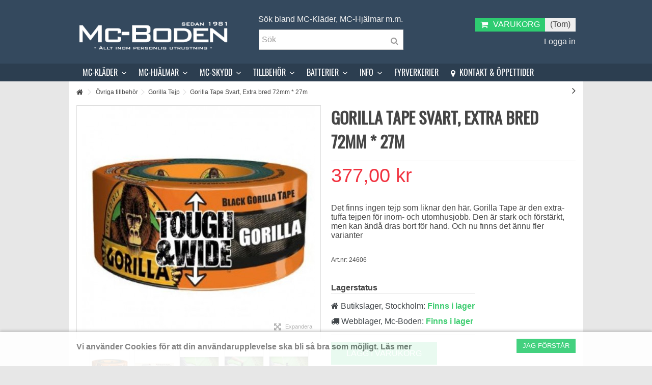

--- FILE ---
content_type: text/html; charset=utf-8
request_url: https://www.mc-boden.se/vriga-tillbehor/gorilla-tejp/gorilla-tejp-gorilla-tape-svart-extra-bred-72mm-27m
body_size: 150469
content:
<!DOCTYPE HTML> <!--[if lt IE 7]><html class="no-js lt-ie9 lt-ie8 lt-ie7" lang="sv-se"><![endif]--> <!--[if IE 7]><html class="no-js lt-ie9 lt-ie8 ie7" lang="sv-se"><![endif]--> <!--[if IE 8]><html class="no-js lt-ie9 ie8" lang="sv-se"><![endif]--> <!--[if gt IE 8]><html class="no-js ie9" lang="sv-se"><![endif]--><html lang="sv-se"><head>  <script async src="https://www.googletagmanager.com/gtag/js?id=G-E5DHHE4WPX"></script> <script>/* <![CDATA[ */;window.dataLayer=window.dataLayer||[];function gtag(){dataLayer.push(arguments);}
gtag('js',new Date());gtag('config','G-E5DHHE4WPX');/* ]]> */</script> <meta charset="utf-8" /><title>Gorilla Tape Svart, Extra bred 72mm * 27m - Mc-Butik med Gorilla Te...</title><meta name="description" content="Snabb leverans av Gorilla Tape Svart, Extra bred 72mm * 27m - Gorilla Tejp - Mc-kläder" /><meta name="keywords" content="Mc-Kläder, Gorilla Tape Svart, Extra bred 72mm * 27m, Mc-Hjälmar, Mc-Butik Stockholm, Mc-Ryggskydd, Mc-Handskar" /><meta name="robots" content="index,follow" /><meta name="viewport" content="initial-scale=1,user-scalable=no,maximum-scale=1,width=device-width"><meta name="apple-mobile-web-app-capable" content="yes" /><link rel="icon" type="image/vnd.microsoft.icon" href="/img/favicon.ico?1758961242" /><link rel="shortcut icon" type="image/x-icon" href="/img/favicon.ico?1758961242" /><link rel="stylesheet" href="https://www.mc-boden.se/themes/warehouse/cache/v_988_ca2aae720f51079641f783a18c411fa0_all.css" type="text/css" media="all" /><link rel="stylesheet" href="https://www.mc-boden.se/themes/warehouse/cache/v_988_7594188f31029956b79080dad68c59f6_print.css" type="text/css" media="print" /> <script type="text/javascript">/* <![CDATA[ */;var CUSTOMIZE_TEXTFIELD=1;var FancyboxI18nClose='St&auml;ng';var FancyboxI18nNext='N&auml;sta';var FancyboxI18nPrev='F&ouml;reg&aring;ende';var PS_CATALOG_MODE=false;var ajax_allowed=true;var ajax_popup=true;var ajaxsearch=true;var allowBuyWhenOutOfStock=true;var attribute_anchor_separator='-';var attributesCombinations=[];var availableLaterValue='';var availableNowValue='';var baseDir='https://www.mc-boden.se/';var baseUri='https://www.mc-boden.se/';var blocksearch_type='top';var comparator_max_item=0;var comparedProductsIds=[];var contentOnly=false;var currency={"id":1,"name":"Krona","iso_code":"SEK","iso_code_num":"752","sign":"kr","blank":"1","conversion_rate":"1.000000","deleted":"0","format":"2","decimals":"1","active":"1","prefix":"","suffix":" kr","id_shop_list":null,"force_id":false};var currencyBlank=1;var currencyFormat=2;var currencyRate=1;var currencySign='kr';var currentDate='2026-01-21 23:30:34';var customerGroupWithoutTax=false;var customizationFields=false;var customizationId=null;var customizationIdMessage='Anpassning #';var default_eco_tax=0;var delete_txt='Ta bort';var displayList=1;var displayPrice=0;var doesntExist='Denna kombination finns inte tillgänglig för denna produkt.';var doesntExistNoMore='Slutsåld';var doesntExistNoMoreBut='men välj gärna en annan kombination.';var ecotaxTax_rate=0;var fieldRequired='Var vänlig fyll i alla obligatoriska fält innan du sparar.';var freeProductTranslation='Gratis!';var freeShippingTranslation='Gratis frakt!';var generated_date=1769034634;var grid_size_lg=5;var grid_size_lg2=15;var grid_size_md=4;var grid_size_md2=3;var grid_size_ms=2;var grid_size_ms2=6;var grid_size_sm=3;var grid_size_sm2=4;var grid_size_xs=2;var grid_size_xs2=6;var groupReduction=0;var hasDeliveryAddress=false;var highDPI=true;var idDefaultImage=5444;var id_lang=1;var id_product=2504;var img_dir='https://www.mc-boden.se/themes/warehouse/img/';var img_prod_dir='https://www.mc-boden.se/img/p/';var img_ps_dir='https://www.mc-boden.se/img/';var instantsearch=false;var iqit_carousel_auto=false;var iqit_carousel_load='ondemand';var iqit_lazy_load=true;var iqit_mobile_header_sticky=true;var iqit_mobile_header_style=1;var iqit_sidebarh=false;var iqit_thumbs_position=false;var iqitmegamenu_swwidth=false;var isGuest=0;var isLogged=0;var isMobile=false;var isPreloaderEnabled=false;var isRtl=false;var jqZoomEnabled=false;var kco_checkout_url='https://www.mc-boden.se/module/klarnaofficial/checkoutklarnakco';var maxQuantityToAllowDisplayOfLastQuantityMessage=3;var max_item='Du kan inte lägga till fler än 0 produkt(er) till jämförelsen';var min_item='Välj minst en produkt.';var minimalQuantity=1;var more_products_search='Fler produkter »';var noTaxForThisProduct=false;var oosHookJsCodeFunctions=[];var page_name='product';var priceDisplayMethod=0;var priceDisplayPrecision=2;var productAvailableForOrder=true;var productBasePriceTaxExcl=301.6;var productBasePriceTaxExcluded=301.6;var productBasePriceTaxIncl=377;var productHasAttributes=false;var productPrice=377;var productPriceTaxExcluded=301.6;var productPriceTaxIncluded=377;var productPriceWithoutReduction=377;var productReference='24606';var productShowPrice=true;var productUnitPriceRatio=0;var product_fileButtonHtml='Välj fil';var product_fileDefaultHtml='Ingen fil vald';var product_specific_price=[];var quantitiesDisplayAllowed=false;var quantityAvailable=0;var quickView=false;var reduction_percent=0;var reduction_price=0;var removingLinkText='Ta bort produkten från min varukorg';var roundMode=2;var search_url='https://www.mc-boden.se/search';var specific_currency=false;var specific_price=0;var static_token='82be35b2300456e14b88f268d4612174';var stock_management=0;var taxRate=25;var toBeDetermined='Fastställs senare';var token='82be35b2300456e14b88f268d4612174';var uploading_in_progress='Uppladdning pågår, var vänlig vänta.';var usingSecureMode=true;/* ]]> */</script> <script type="text/javascript" src="/js/jquery/jquery-1.11.0.min.js"></script> <script type="text/javascript" src="/js/jquery/jquery-migrate-1.2.1.min.js"></script> <script type="text/javascript" src="/js/jquery/plugins/jquery.easing.js"></script> <script type="text/javascript" src="/js/tools.js"></script> <script type="text/javascript" src="/themes/warehouse/js/global.js"></script> <script type="text/javascript" src="/themes/warehouse/js/autoload/10-bootstrap.min.js"></script> <script type="text/javascript" src="/themes/warehouse/js/autoload/15-jquery.total-storage.min.js"></script> <script type="text/javascript" src="/themes/warehouse/js/autoload/15-jquery.uniform-modified.js"></script> <script type="text/javascript" src="/themes/warehouse/js/autoload/modernizr-custom.js"></script> <script type="text/javascript" src="/js/jquery/plugins/fancybox/jquery.fancybox.js"></script> <script type="text/javascript" src="/js/jquery/plugins/jquery.idTabs.js"></script> <script type="text/javascript" src="/js/jquery/plugins/jquery.scrollTo.js"></script> <script type="text/javascript" src="/js/jquery/plugins/jquery.serialScroll.js"></script> <script type="text/javascript" src="/js/jquery/plugins/bxslider/jquery.bxslider.js"></script> <script type="text/javascript" src="/themes/warehouse/js/product.js"></script> <script type="text/javascript" src="/themes/warehouse/js/modules/productscategory/js/productscategory.js"></script> <script type="text/javascript" src="/modules/cookielaw/cookielaw.js"></script> <script type="text/javascript" src="/modules/pluginadder/easyzoom.js"></script> <script type="text/javascript" src="/modules/pluginadder/jquery.lazyload.min.js"></script> <script type="text/javascript" src="/modules/pluginadder/plugins.js"></script> <script type="text/javascript" src="/modules/pluginadder/script.js"></script> <script type="text/javascript" src="/themes/warehouse/js/tools/treeManagement.js"></script> <script type="text/javascript" src="/themes/warehouse/js/modules/blockcart/ajax-cart.js"></script> <script type="text/javascript" src="/modules/themeeditor/js/front/script.js"></script> <script type="text/javascript" src="/modules/iqitmegamenu/js/classie.js"></script> <script type="text/javascript" src="/modules/iqitmegamenu/js/front_horizontal.js"></script> <script type="text/javascript" src="/modules/iqitmegamenu/js/front_vertical.js"></script> <script type="text/javascript" src="/modules/iqitmegamenu/js/front_sticky.js"></script> <script type="text/javascript" src="/modules/iqitmegamenu/js/mlpushmenu.js"></script> <script type="text/javascript" src="/js/jquery/plugins/autocomplete/jquery.autocomplete.js"></script> <script type="text/javascript" src="/modules/blocksearch_mod/blocksearch_mod.js"></script> <script type="text/javascript" src="/themes/warehouse/js/modules/mailalerts/mailalerts.js"></script> <script type="text/javascript" src="/modules/klarnaofficial/views/js/kco_common.js"></script> <!--[if lt IE 9]> <script src="https://oss.maxcdn.com/libs/html5shiv/3.7.0/html5shiv.js"></script> <script src="https://oss.maxcdn.com/libs/respond.js/1.3.0/respond.min.js"></script> <![endif]--> <!--[if lte IE 9]> <script src="https://www.mc-boden.se/themes/warehouse/js/flexibility.js"></script> <![endif]--><meta property="og:title" content="Gorilla Tape Svart, Extra bred 72mm * 27m - Mc-Butik med Gorilla Te..."/><meta property="og:url" content="http://www.mc-boden.se/vriga-tillbehor/gorilla-tejp/gorilla-tejp-gorilla-tape-svart-extra-bred-72mm-27m"/><meta property="og:site_name" content="Mc-Boden AB"/><meta property="og:description" content="Snabb leverans av Gorilla Tape Svart, Extra bred 72mm * 27m - Gorilla Tejp - Mc-kläder"><meta property="og:type" content="product"><meta property="og:image" content="https://www.mc-boden.se/5444-large_default/gorilla-tejp-gorilla-tape-svart-extra-bred-72mm-27m.jpg"></head><body id="product" class="not-index product product-2504 product-gorilla-tejp-gorilla-tape-svart-extra-bred-72mm-27m category-43 category-gorilla-tejp hide-left-column hide-right-column lang_sv "><div id="page"><div class="header-container"> <header id="header"><div class="banner"><div class="container"><div class="row"></div></div></div><div><div class="container container-header"><div id="desktop-header" class="desktop-header"><div class="row"><div id="header_logo" class="col-xs-12 col-sm-4 "><a href="https://www.mc-boden.se/" title="Mc-Boden AB"> <img class="logo img-responsive replace-2xlogo" src="https://www.mc-boden.se/img/mc-boden-logo-1474097641.jpg" data-retinalogo="https://www.mc-boden.se/img/cms/mc-boden-logo-1474097641.png" width="350" height="99" alt="Mc-Boden AB" /> </a></div><div id="search_block_top_content" class="col-xs-12 col-sm-4 "><div class="iqitsearch-inner"><p>&nbsp; &nbsp; &nbsp; Sök bland MC-Kläder, MC-Hjälmar m.m.</p><div id="search_block_top" class="search_block_top issearchcontent iqit-search" ><form method="get" action="//www.mc-boden.se/search" id="searchbox"> <input type="hidden" name="controller" value="search" /> <input type="hidden" name="orderby" value="position" /> <input type="hidden" name="orderway" value="desc" /><div class="search_query_container "> <input type="hidden" name="search-cat-select" value="0" class="search-cat-select" /> <input class="search_query form-control" type="text" id="search_query_top" name="search_query" placeholder="Sök" value="" /> <button type="submit" name="submit_search" class="button-search"> <span>Sök</span> </button></div></form></div></div></div><div id="shopping_cart_container" class="col-xs-12 col-sm-4 clearfix"><div class="shopping_cart"> <a href="//www.mc-boden.se/module/klarnaofficial/checkoutklarna" title="Visa min varukorg" rel="nofollow"> <span class="cart_name">Varukorg</span><div class="more_info"> <span class="ajax_cart_quantity unvisible">0</span> <span class="ajax_cart_product_txt unvisible">Produkt:</span> <span class="ajax_cart_product_txt_s unvisible">Produkter:</span> <span class="ajax_cart_total unvisible"> </span> <span class="ajax_cart_no_product">(Tom)</span></div> </a><div class="cart_block block exclusive"><div class="block_content"><div class="cart_block_list"><p class="cart_block_no_products"> Inga produkter</p><div class="cart-prices"><div class="cart-prices-line first-line"> <span class="price cart_block_shipping_cost ajax_cart_shipping_cost unvisible"> Fastställs senare </span> <span class="unvisible"> Leverans </span></div><div class="cart-prices-line last-line"> <span class="price cart_block_total ajax_block_cart_total">0,00 kr</span> <span>Totalt:</span></div></div><p class="cart-buttons"> <a id="button_order_cart" class="btn btn-default button button-medium" href="//www.mc-boden.se/module/klarnaofficial/checkoutklarna" title="Till kassan" rel="nofollow"> <span> Till kassan<i class="icon-chevron-right right"></i> </span> </a></p></div></div></div></div></div><div id="layer_cart"><div class="layer_cart_title col-xs-12"><h5> <i class="icon-check"></i> Produkten tilllagd i din varukorg</h5></div><div class="clearfix" ><div class="layer_cart_product col-xs-12 col-md-6"> <span class="cross" title="Stäng fönster"></span><div class="product-image-container layer_cart_img"></div><div class="layer_cart_product_info"> <span id="layer_cart_product_title" class="product-name"></span> <span id="layer_cart_product_attributes"></span><div> Kvantitet <span id="layer_cart_product_quantity"></span></div><div> <strong>Totalt: <span id="layer_cart_product_price"></span></strong></div></div></div><div class="layer_cart_cart col-xs-12 col-md-6"><h5 class="overall_cart_title"> <span class="ajax_cart_product_txt_s unvisible"> Det är <span class="ajax_cart_quantity">0</span> artiklar i din varukorg. </span> <span class="ajax_cart_product_txt "> Det är 1 artikel in din varukorg. </span></h5><div class="layer_cart_row"> Totalt antal produkter: <span class="ajax_block_products_total"> </span></div><div class="layer_cart_row ajax_shipping-container"> <strong class="dark unvisible"> Totalt frakt:&nbsp; </strong> <span class="ajax_cart_shipping_cost unvisible"> Fastställs senare </span></div><div class="layer_cart_row"> <strong> Totalt: <span class="ajax_block_cart_total"> </span> </strong></div></div></div><div class="button-container clearfix"><div class="pull-right"> <span class="continue btn btn-default" title="Fortsätt shoppa"> <span> <i class="icon-chevron-left left"></i> Fortsätt shoppa </span> </span> <a class="btn btn-default button button-medium" href="//www.mc-boden.se/module/klarnaofficial/checkoutklarna"}" title="Gå till kassan" rel="nofollow"> <span> Gå till kassan <i class="icon-chevron-right right"></i> </span> </a></div></div><div class="crossseling"></div></div><div class="layer_cart_overlay"></div><div class="header_user_info col-xs-12 col-sm-4"> <a class="login" href="https://www.mc-boden.se/mitt-konto" rel="nofollow" title="Login to your customer account"> <i class="icon-signin"></i> Logga in </a></div></div></div><div class="mobile-condensed-header mobile-style mobile-style1 mobile-search-expanded"><div id="mh-sticky" class="not-sticked"><div class="mobile-main-wrapper"><div class="mobile-main-bar"><div class="mh-button mh-menu"> <span id="mh-menu"><i class="icon-reorder mh-icon"></i></span></div><div class="mh-button mh-search"> <span id="mh-search" data-mh-search="1"><i class="icon-search mh-icon"></i></span></div><div class="mobile-h-logo"> <a href="https://www.mc-boden.se/" title="Mc-Boden AB"> <img class="logo img-responsive replace-2xlogo" src="https://www.mc-boden.se/img/mc-boden-logo-1474097641.jpg" data-retinalogo="https://www.mc-boden.se/img/cms/mc-boden-logo-1474097641.png" width="350" height="99" alt="Mc-Boden AB" /> </a></div><div class="mh-button mh-user"> <span id="mh-user"><i class="icon-user mh-icon "></i></span><div class="mh-drop"><p>Konto</p><ul><li><a href="https://www.mc-boden.se/mitt-konto" title="Logga in" rel="nofollow">Logga in eller Skapa konto</a></li></ul></div></div><div id="mh-cart-wrapper" class="mh-button mh-cart"> <span id="mh-cart"> <i class="icon-shopping-cart mh-icon "></i> </span></div></div></div><div class="mh-dropdowns"><div class="mh-drop mh-search-drop"><div class="search_block_top mh-search-module"><form method="get" action="//www.mc-boden.se/search"> <input type="hidden" name="controller" value="search" /> <input type="hidden" name="orderby" value="position" /> <input type="hidden" name="orderway" value="desc" /><div class="search_query_container "> <input type="hidden" name="search-cat-select" value="0" class="search-cat-select" /><input class="search_query form-control" type="text" name="search_query" placeholder="Sök" value="" /></div> <button type="submit" name="submit_search" class="button-search"> <span>Sök</span> </button></form></div></div></div></div></div></div></div><div class="fw-pseudo-wrapper"><div class="desktop-header"><div class="iqitmegamenu-wrapper col-xs-12 cbp-hor-width-0 clearfix"><div id="iqitmegamenu-horizontal" class="iqitmegamenu cbp-sticky-transparent" role="navigation"><div class="container"> <nav id="cbp-hrmenu" class="cbp-hrmenu cbp-horizontal cbp-hrsub-narrow cbp-fade-slide-bottom cbp-arrowed "><ul><li class="cbp-hrmenu-tab cbp-hrmenu-tab-2 "> <a role="button" class="cbp-empty-mlink"><span class="cbp-tab-title"> MC-KLÄDER <i class="icon-angle-down cbp-submenu-aindicator"></i></span> <span class="cbp-triangle-container"><span class="cbp-triangle-top"></span><span class="cbp-triangle-top-back"></span></span> </a><div class="cbp-hrsub col-xs-12"><div class="cbp-hrsub-inner"><div class="row menu_row menu-element first_rows menu-element-id-1"><div class="col-xs-3 cbp-menu-column cbp-menu-element menu-element-id-2 cbp-empty-column" ><div class="cbp-menu-column-inner"> <span class="cbp-column-title transition-300">Jackor & Västar </span><div class="row menu_row menu-element menu-element-id-12"><div class="col-xs-12 cbp-menu-column cbp-menu-element menu-element-id-13 " ><div class="cbp-menu-column-inner"><ul class="cbp-links cbp-category-tree"><li ><div class="cbp-category-link-w"><a href="https://www.mc-boden.se/jackor-mc/skinnjackor-herr/">Skinnjackor HERR</a></div></li><li ><div class="cbp-category-link-w"><a href="https://www.mc-boden.se/jackor-mc/skinnjackor-dam/">Skinnjackor DAM</a></div></li><li ><div class="cbp-category-link-w"><a href="https://www.mc-boden.se/jackor-mc/textiljackor-herr/">Textiljackor HERR</a></div></li><li ><div class="cbp-category-link-w"><a href="https://www.mc-boden.se/jackor-mc/textiljackor-dam/">Textiljackor DAM</a></div></li><li ><div class="cbp-category-link-w"><a href="https://www.mc-boden.se/jackor-mc/mc-vastar/">Västar</a></div></li><li ><div class="cbp-category-link-w"><a href="https://www.mc-boden.se/jackor-mc/kevlartrojor/">Kevlartröjor</a></div></li></ul></div></div></div></div></div><div class="col-xs-3 cbp-menu-column cbp-menu-element menu-element-id-3 cbp-empty-column" ><div class="cbp-menu-column-inner"> <span class="cbp-column-title transition-300">Byxor </span><div class="row menu_row menu-element menu-element-id-10"><div class="col-xs-12 cbp-menu-column cbp-menu-element menu-element-id-11 " ><div class="cbp-menu-column-inner"><ul class="cbp-links cbp-category-tree"><li ><div class="cbp-category-link-w"><a href="https://www.mc-boden.se/byxor-mc/skinnbyxor-herr/">Skinnbyxor HERR</a></div></li><li ><div class="cbp-category-link-w"><a href="https://www.mc-boden.se/byxor-mc/skinnbyxor-dam/">Skinnbyxor DAM</a></div></li><li ><div class="cbp-category-link-w"><a href="https://www.mc-boden.se/byxor-mc/textilbyxor-herr/">Textilbyxor HERR</a></div></li><li ><div class="cbp-category-link-w"><a href="https://www.mc-boden.se/byxor-mc/textilbyxor-dam/">Textilbyxor DAM</a></div></li><li ><div class="cbp-category-link-w"><a href="https://www.mc-boden.se/byxor-mc/kevlarjeans-herr/">Kevlarjeans HERR</a></div></li><li ><div class="cbp-category-link-w"><a href="https://www.mc-boden.se/byxor-mc/kevlarjeans-dam/">Kevlarjeans DAM</a></div></li></ul></div></div></div></div></div><div class="col-xs-3 cbp-menu-column cbp-menu-element menu-element-id-4 cbp-empty-column" ><div class="cbp-menu-column-inner"><div class="row menu_row menu-element menu-element-id-8"><div class="col-xs-12 cbp-menu-column cbp-menu-element menu-element-id-9 " ><div class="cbp-menu-column-inner"> <span class="cbp-column-title transition-300">Handskar </span><ul class="cbp-links cbp-category-tree"><li class="cbp-hrsub-haslevel2"><div class="cbp-category-link-w"><a href="https://www.mc-boden.se/mc-handskar/">MC-Handskar</a><ul class="cbp-hrsub-level2"><li ><div class="cbp-category-link-w"> <a href="https://www.mc-boden.se/mc-handskar/alla-vara-handskar/">Alla våra handskar</a></div></li><li ><div class="cbp-category-link-w"> <a href="https://www.mc-boden.se/mc-handskar/allround-touringhandskar/">Allround touringhandskar</a></div></li><li ><div class="cbp-category-link-w"> <a href="https://www.mc-boden.se/mc-handskar/barnhandskar/">Barnhandskar</a></div></li><li ><div class="cbp-category-link-w"> <a href="https://www.mc-boden.se/mc-handskar/crossoffroadhandskar/">Cross/Offroadhandskar</a></div></li><li ><div class="cbp-category-link-w"> <a href="https://www.mc-boden.se/mc-handskar/customhandskar/">Customhandskar</a></div></li><li ><div class="cbp-category-link-w"> <a href="https://www.mc-boden.se/mc-handskar/damhandskar/">Damhandskar</a></div></li><li ><div class="cbp-category-link-w"> <a href="https://www.mc-boden.se/mc-handskar/gore-tex-handskar/">GORE-TEX handskar</a></div></li><li ><div class="cbp-category-link-w"> <a href="https://www.mc-boden.se/mc-handskar/innerhandskar/">Innerhandskar</a></div></li><li ><div class="cbp-category-link-w"> <a href="https://www.mc-boden.se/mc-handskar/korta-handskar/">Korta handskar</a></div></li><li ><div class="cbp-category-link-w"> <a href="https://www.mc-boden.se/mc-handskar/mopedhandskar/">Mopedhandskar</a></div></li><li ><div class="cbp-category-link-w"> <a href="https://www.mc-boden.se/mc-handskar/racingsporthandskar/">Racing/sporthandskar</a></div></li><li ><div class="cbp-category-link-w"> <a href="https://www.mc-boden.se/mc-handskar/regnhandskar/">Regnhandskar</a></div></li><li ><div class="cbp-category-link-w"> <a href="https://www.mc-boden.se/mc-handskar/sommarhandskar-med-membran/">Sommarhandskar med membran</a></div></li><li ><div class="cbp-category-link-w"> <a href="https://www.mc-boden.se/mc-handskar/sommarhandskar-utan-membran/">Sommarhandskar utan membran</a></div></li><li ><div class="cbp-category-link-w"> <a href="https://www.mc-boden.se/mc-handskar/varmfodrade-handskar/">Varmfodrade handskar</a></div></li></ul></div></li></ul></div></div></div></div></div><div class="col-xs-3 cbp-menu-column cbp-menu-element menu-element-id-5 cbp-empty-column" ><div class="cbp-menu-column-inner"> <span class="cbp-column-title transition-300">Stövlar </span><div class="row menu_row menu-element menu-element-id-14"><div class="col-xs-12 cbp-menu-column cbp-menu-element menu-element-id-15 " ><div class="cbp-menu-column-inner"><ul class="cbp-links cbp-category-tree"><li ><div class="cbp-category-link-w"><a href="https://www.mc-boden.se/stovlar/cross-mc-stovlar/">Cross</a></div></li><li ><div class="cbp-category-link-w"><a href="https://www.mc-boden.se/stovlar/custom-mc-stovlar/">Custom</a></div></li><li ><div class="cbp-category-link-w"><a href="https://www.mc-boden.se/stovlar/junior-mc-stovlar/">Junior</a></div></li><li ><div class="cbp-category-link-w"><a href="https://www.mc-boden.se/stovlar/sport-mc-stovlar/">Sport</a></div></li><li ><div class="cbp-category-link-w"><a href="https://www.mc-boden.se/stovlar/touring-mc-stovlar/">Touring & Landsväg</a></div></li></ul></div></div></div></div></div></div><div class="row menu_row menu-element first_rows menu-element-id-16"><div class="col-xs-3 cbp-menu-column cbp-menu-element menu-element-id-17 cbp-empty-column" ><div class="cbp-menu-column-inner"> <span class="cbp-column-title transition-300">Crossutrustning </span><div class="row menu_row menu-element menu-element-id-21"><div class="col-xs-12 cbp-menu-column cbp-menu-element menu-element-id-22 " ><div class="cbp-menu-column-inner"><ul class="cbp-links cbp-category-tree"><li ><div class="cbp-category-link-w"><a href="https://www.mc-boden.se/crossutrustning/crosskydd/">Crosskydd</a></div></li><li ><div class="cbp-category-link-w"><a href="https://www.mc-boden.se/crossutrustning/crossbyxor/">Crossbyxor</a></div></li><li ><div class="cbp-category-link-w"><a href="https://www.mc-boden.se/crossutrustning/crossgoggles/">Crossgoggles</a></div></li><li ><div class="cbp-category-link-w"><a href="https://www.mc-boden.se/crossutrustning/crosshandskar/">Crosshandskar</a></div></li><li ><div class="cbp-category-link-w"><a href="https://www.mc-boden.se/crossutrustning/crosshjalm/">Crosshjälm</a></div></li><li ><div class="cbp-category-link-w"><a href="https://www.mc-boden.se/crossutrustning/crosstoevlar/">Crosstövlar</a></div></li><li ><div class="cbp-category-link-w"><a href="https://www.mc-boden.se/crossutrustning/crosstrojor/">Crosströjor</a></div></li></ul></div></div></div></div></div><div class="col-xs-3 cbp-menu-column cbp-menu-element menu-element-id-18 cbp-empty-column" ><div class="cbp-menu-column-inner"> <span class="cbp-column-title transition-300">Junior </span><div class="row menu_row menu-element menu-element-id-23"><div class="col-xs-12 cbp-menu-column cbp-menu-element menu-element-id-24 " ><div class="cbp-menu-column-inner"><ul class="cbp-links cbp-category-tree"><li ><div class="cbp-category-link-w"><a href="https://www.mc-boden.se/junior-barn-utrust/">Junior & Barn Utrust.</a></div></li></ul></div></div></div></div></div><div class="col-xs-3 cbp-menu-column cbp-menu-element menu-element-id-19 cbp-empty-column" ><div class="cbp-menu-column-inner"> <span class="cbp-column-title transition-300">Skinnställ </span><div class="row menu_row menu-element menu-element-id-25"><div class="col-xs-12 cbp-menu-column cbp-menu-element menu-element-id-26 " ><div class="cbp-menu-column-inner"><ul class="cbp-links cbp-category-tree"><li ><div class="cbp-category-link-w"><a href="https://www.mc-boden.se/skinnstall/">Skinnställ</a></div></li></ul></div></div></div></div></div><div class="col-xs-3 cbp-menu-column cbp-menu-element menu-element-id-20 cbp-empty-column" ><div class="cbp-menu-column-inner"> <span class="cbp-column-title transition-300">Övrigt </span><div class="row menu_row menu-element menu-element-id-27"><div class="col-xs-12 cbp-menu-column cbp-menu-element menu-element-id-28 " ><div class="cbp-menu-column-inner"><ul class="cbp-links cbp-category-tree"><li ><div class="cbp-category-link-w"><a href="https://www.mc-boden.se/regnklader/">Regnkläder</a></div></li><li ><div class="cbp-category-link-w"><a href="https://www.mc-boden.se/stora-storlekar/">Stora storlekar</a></div></li><li ><div class="cbp-category-link-w"><a href="https://www.mc-boden.se/understall-huvor/">Underställ & Huvor</a></div></li><li ><div class="cbp-category-link-w"><a href="https://www.mc-boden.se/rea-mc-klader-motorcykel-hjalmar/">Fyndhörnan</a></div></li></ul></div></div></div></div></div></div></div></div></li><li class="cbp-hrmenu-tab cbp-hrmenu-tab-10 "> <a role="button" class="cbp-empty-mlink"><span class="cbp-tab-title"> MC-HJÄLMAR <i class="icon-angle-down cbp-submenu-aindicator"></i></span> <span class="cbp-triangle-container"><span class="cbp-triangle-top"></span><span class="cbp-triangle-top-back"></span></span> </a><div class="cbp-hrsub col-xs-12"><div class="cbp-hrsub-inner"><div class="row menu_row menu-element first_rows menu-element-id-7"><div class="col-xs-3 cbp-menu-column cbp-menu-element menu-element-id-8 cbp-empty-column" ><div class="cbp-menu-column-inner"> <span class="cbp-column-title transition-300">Hjälmar för MC </span><div class="row menu_row menu-element menu-element-id-11"><div class="col-xs-12 cbp-menu-column cbp-menu-element menu-element-id-14 " ><div class="cbp-menu-column-inner"><ul class="cbp-links cbp-category-tree"><li ><div class="cbp-category-link-w"><a href="https://www.mc-boden.se/mc-hjalmar/crosshjalm-och-offroadhjalmar/">Cross & Offroad</a></div></li><li ><div class="cbp-category-link-w"><a href="https://www.mc-boden.se/mc-hjalmar/integralhjalm/">Integral</a></div></li><li ><div class="cbp-category-link-w"><a href="https://www.mc-boden.se/mc-hjalmar/jet-oppna/">Jet & Öppna</a></div></li><li ><div class="cbp-category-link-w"><a href="https://www.mc-boden.se/mc-hjalmar/oppningsbara-system-hjalmar/">Öppningsbara & Systemhjälmar</a></div></li></ul></div></div></div></div></div><div class="col-xs-3 cbp-menu-column cbp-menu-element menu-element-id-9 cbp-empty-column" ><div class="cbp-menu-column-inner"> <span class="cbp-column-title transition-300">Övriga hjälmar </span><div class="row menu_row menu-element menu-element-id-12"><div class="col-xs-12 cbp-menu-column cbp-menu-element menu-element-id-15 " ><div class="cbp-menu-column-inner"><ul class="cbp-links cbp-category-tree"><li ><div class="cbp-category-link-w"><a href="https://www.mc-boden.se/mc-hjalmar/bathjalmar/">Båthjälmar</a></div></li><li ><div class="cbp-category-link-w"><a href="https://www.mc-boden.se/mc-hjalmar/jet-ej-godk/">Jet - Ej Godkända</a></div></li><li ><div class="cbp-category-link-w"><a href="https://www.mc-boden.se/mc-hjalmar/junior/">Junior</a></div></li><li ><div class="cbp-category-link-w"><a href="https://www.mc-boden.se/mc-hjalmar/snoeskoterhjaelmar/">Snöskoterhjälmar</a></div></li></ul></div></div></div></div></div><div class="col-xs-3 cbp-menu-column cbp-menu-element menu-element-id-10 cbp-empty-column" ><div class="cbp-menu-column-inner"> <span class="cbp-column-title transition-300">Tillbehör </span><div class="row menu_row menu-element menu-element-id-13"><div class="col-xs-12 cbp-menu-column cbp-menu-element menu-element-id-16 " ><div class="cbp-menu-column-inner"><ul class="cbp-links cbp-category-tree"><li ><div class="cbp-category-link-w"><a href="https://www.mc-boden.se/mc-hjalmar/visirmekanik/">Visirmekanik</a></div></li><li ><div class="cbp-category-link-w"><a href="https://www.mc-boden.se/visir-tillbehoer/">Visir & tillbehör</a></div></li></ul></div></div></div></div></div><div class="col-xs-3 cbp-menu-column cbp-menu-element menu-element-id-17 cbp-empty-column" ><div class="cbp-menu-column-inner"><div class="row menu_row menu-element menu-element-id-18"><div class="col-xs-12 cbp-menu-column cbp-menu-element menu-element-id-19 " ><div class="cbp-menu-column-inner"><div class="row cbp-categories-row"><div class="col-xs-12"> <a href="https://www.mc-boden.se/intercom/" class="cbp-column-title cbp-category-title">Intercom</a><ul class="cbp-links cbp-category-tree"><li ><div class="cbp-category-link-w"> <a href="https://www.mc-boden.se/intercom/intercom-for-alla-mc-hjalmar/">Intercom för "alla" Mc-Hjälmar</a></div></li><li ><div class="cbp-category-link-w"> <a href="https://www.mc-boden.se/intercom/intercom-nolan-mc-hjalmar/">Intercom för Nolan's Mc-Hjälmar</a></div></li><li ><div class="cbp-category-link-w"> <a href="https://www.mc-boden.se/intercom/intercom-foer-shoei-hjaelmar/">Intercom för Shoei hjälmar</a></div></li><li ><div class="cbp-category-link-w"> <a href="https://www.mc-boden.se/intercom/intercom-foer-x-lite-s-mc-hjaelmar/">Intercom för X-Lite's Mc-Hjälmar</a></div></li><li ><div class="cbp-category-link-w"> <a href="https://www.mc-boden.se/intercom/intercom-foer-shuberth-mc-hjaelmar/">Intercom för Shuberth MC-hjälmar.</a></div></li><li ><div class="cbp-category-link-w"> <a href="https://www.mc-boden.se/intercom/intercom-foer-cabergs-hjaelmar/">Intercom för Cabergs hjälmar</a></div></li><li ><div class="cbp-category-link-w"> <a href="https://www.mc-boden.se/intercom/intercom-foer-hjc-mc-hjaelmar/">Intercom för HJC MC-hjälmar.</a></div></li></ul></div></div></div></div></div></div></div></div></div></div></li><li class="cbp-hrmenu-tab cbp-hrmenu-tab-11 "> <a href="https://www.mc-boden.se/" ><span class="cbp-tab-title"> MC-SKYDD <i class="icon-angle-down cbp-submenu-aindicator"></i></span> <span class="cbp-triangle-container"><span class="cbp-triangle-top"></span><span class="cbp-triangle-top-back"></span></span> </a><div class="cbp-hrsub col-xs-3"><div class="cbp-hrsub-inner"><div class="row menu_row menu-element first_rows menu-element-id-1"><div class="col-xs-12 cbp-menu-column cbp-menu-element menu-element-id-10 " ><div class="cbp-menu-column-inner"><div class="row cbp-categories-row"><div class="col-xs-12"> <a href="https://www.mc-boden.se/skydd-ryggskydd/" class="cbp-column-title cbp-category-title">Skydd</a><ul class="cbp-links cbp-category-tree"><li ><div class="cbp-category-link-w"> <a href="https://www.mc-boden.se/skydd-ryggskydd/mc-airbag/">Airbag</a></div></li><li ><div class="cbp-category-link-w"> <a href="https://www.mc-boden.se/skydd-ryggskydd/armbagsskydd/">Armbågsskydd</a></div></li><li ><div class="cbp-category-link-w"> <a href="https://www.mc-boden.se/skydd-ryggskydd/knaskydd/">Knäskydd</a></div></li><li ><div class="cbp-category-link-w"> <a href="https://www.mc-boden.se/skydd-ryggskydd/nackkrage-nackskydd/">Nackkrage / Nackskydd</a></div></li><li ><div class="cbp-category-link-w"> <a href="https://www.mc-boden.se/skydd-ryggskydd/ryggskydd/">Ryggskydd</a></div></li><li ><div class="cbp-category-link-w"> <a href="https://www.mc-boden.se/skydd-ryggskydd/skyddsbyxa/">Skyddsbyxa</a></div></li><li ><div class="cbp-category-link-w"> <a href="https://www.mc-boden.se/skydd-ryggskydd/mc-skyddsjacka/">Skyddsjacka</a></div></li><li ><div class="cbp-category-link-w"> <a href="https://www.mc-boden.se/skydd-ryggskydd/skyddskit-for-mcklader/">Skyddskit</a></div></li><li ><div class="cbp-category-link-w"> <a href="https://www.mc-boden.se/skydd-ryggskydd/ovriga-skydd/">Övriga skydd</a></div></li><li ><div class="cbp-category-link-w"> <a href="https://www.mc-boden.se/skydd-ryggskydd/broestskydd/">Bröstskydd</a></div></li><li ><div class="cbp-category-link-w"> <a href="https://www.mc-boden.se/skydd-ryggskydd/hoeftskydd/">Höftskydd</a></div></li><li ><div class="cbp-category-link-w"> <a href="https://www.mc-boden.se/skydd-ryggskydd/axelskydd/">Axelskydd</a></div></li></ul></div></div></div></div></div></div></div></li><li class="cbp-hrmenu-tab cbp-hrmenu-tab-12 "> <a role="button" class="cbp-empty-mlink"><span class="cbp-tab-title"> TILLBEHÖR <i class="icon-angle-down cbp-submenu-aindicator"></i></span> <span class="cbp-triangle-container"><span class="cbp-triangle-top"></span><span class="cbp-triangle-top-back"></span></span> </a><div class="cbp-hrsub col-xs-12"><div class="cbp-hrsub-inner"><div class="row menu_row menu-element first_rows menu-element-id-1"><div class="col-xs-3 cbp-menu-column cbp-menu-element menu-element-id-12 " ><div class="cbp-menu-column-inner"><div class="row cbp-categories-row"><div class="col-xs-12"> <a href="https://www.mc-boden.se/elartiklar/" class="cbp-column-title cbp-category-title">El artiklar</a><ul class="cbp-links cbp-category-tree"><li ><div class="cbp-category-link-w"> <a href="https://www.mc-boden.se/elartiklar/batteriladdare/">Batteriladdare</a></div></li><li ><div class="cbp-category-link-w"> <a href="https://www.mc-boden.se/elartiklar/belysning-blinkers/">Belysning & Blinkers</a></div></li><li ><div class="cbp-category-link-w"> <a href="https://www.mc-boden.se/elartiklar/oevriga-elartiklar/">Övriga elartiklar</a></div></li></ul></div></div></div></div><div class="col-xs-3 cbp-menu-column cbp-menu-element menu-element-id-14 " ><div class="cbp-menu-column-inner"><div class="row cbp-categories-row"><div class="col-xs-12"> <a href="https://www.mc-boden.se/glasogon-mc/" class="cbp-column-title cbp-category-title">Glasögon MC</a><ul class="cbp-links cbp-category-tree"><li ><div class="cbp-category-link-w"> <a href="https://www.mc-boden.se/glasogon-mc/classic/">CLASSIC</a></div></li><li ><div class="cbp-category-link-w"> <a href="https://www.mc-boden.se/glasogon-mc/cross/">CROSS</a></div></li><li ><div class="cbp-category-link-w"> <a href="https://www.mc-boden.se/glasogon-mc/sport-touring/">SPORT & TOURING</a></div></li></ul></div></div></div></div><div class="col-xs-3 cbp-menu-column cbp-menu-element menu-element-id-3 " ><div class="cbp-menu-column-inner"><div class="row cbp-categories-row"><div class="col-xs-12"> <a href="https://www.mc-boden.se/intercom/" class="cbp-column-title cbp-category-title">Intercom</a><ul class="cbp-links cbp-category-tree"><li ><div class="cbp-category-link-w"> <a href="https://www.mc-boden.se/intercom/intercom-for-alla-mc-hjalmar/">Intercom för "alla" Mc-Hjälmar</a></div></li><li ><div class="cbp-category-link-w"> <a href="https://www.mc-boden.se/intercom/intercom-nolan-mc-hjalmar/">Intercom för Nolan's Mc-Hjälmar</a></div></li><li ><div class="cbp-category-link-w"> <a href="https://www.mc-boden.se/intercom/intercom-foer-shoei-hjaelmar/">Intercom för Shoei hjälmar</a></div></li><li ><div class="cbp-category-link-w"> <a href="https://www.mc-boden.se/intercom/intercom-foer-x-lite-s-mc-hjaelmar/">Intercom för X-Lite's Mc-Hjälmar</a></div></li><li ><div class="cbp-category-link-w"> <a href="https://www.mc-boden.se/intercom/intercom-foer-shuberth-mc-hjaelmar/">Intercom för Shuberth MC-hjälmar.</a></div></li><li ><div class="cbp-category-link-w"> <a href="https://www.mc-boden.se/intercom/intercom-foer-cabergs-hjaelmar/">Intercom för Cabergs hjälmar</a></div></li><li ><div class="cbp-category-link-w"> <a href="https://www.mc-boden.se/intercom/intercom-foer-hjc-mc-hjaelmar/">Intercom för HJC MC-hjälmar.</a></div></li></ul></div></div></div></div><div class="col-xs-3 cbp-menu-column cbp-menu-element menu-element-id-15 " ><div class="cbp-menu-column-inner"><div class="row cbp-categories-row"><div class="col-xs-12"> <a href="https://www.mc-boden.se/mc-batterier/" class="cbp-column-title cbp-category-title">MC-Batterier</a><ul class="cbp-links cbp-category-tree"><li ><div class="cbp-category-link-w"> <a href="https://www.mc-boden.se/mc-batterier/batteriladdare/">Batteriladdare</a></div></li><li ><div class="cbp-category-link-w"> <a href="https://www.mc-boden.se/mc-batterier/lithium-batterier/">Lithium batterier</a></div></li><li class="cbp-hrsub-haslevel2" ><div class="cbp-category-link-w"> <a href="https://www.mc-boden.se/mc-batterier/oppna-mc-batterier/">Öppna Batterier</a><ul class="cbp-hrsub-level2"><li ><div class="cbp-category-link-w"> <a href="https://www.mc-boden.se/mc-batterier/oppna-mc-batterier/global-batterier-oppna/">GLOBAL Batterier Öppna</a></div></li><li ><div class="cbp-category-link-w"> <a href="https://www.mc-boden.se/mc-batterier/oppna-mc-batterier/yuasa-batterier-oppna/">YUASA Batterier Öppna</a></div></li></ul></div></li><li class="cbp-hrsub-haslevel2" ><div class="cbp-category-link-w"> <a href="https://www.mc-boden.se/mc-batterier/slutna-mc-batterier/">Slutna Batterier</a><ul class="cbp-hrsub-level2"><li ><div class="cbp-category-link-w"> <a href="https://www.mc-boden.se/mc-batterier/slutna-mc-batterier/global-batterier/">GLOBAL Batterier</a></div></li><li ><div class="cbp-category-link-w"> <a href="https://www.mc-boden.se/mc-batterier/slutna-mc-batterier/yuasa-batterier/">YUASA Batterier</a></div></li></ul></div></li></ul></div></div></div></div></div><div class="row menu_row menu-element first_rows menu-element-id-8"><div class="col-xs-3 cbp-menu-column cbp-menu-element menu-element-id-11 " ><div class="cbp-menu-column-inner"><div class="row cbp-categories-row"><div class="col-xs-12"> <a href="https://www.mc-boden.se/mc-kapell-overdrag/" class="cbp-column-title cbp-category-title">MC-Kapell / Överdrag</a><ul class="cbp-links cbp-category-tree"><li ><div class="cbp-category-link-w"> <a href="https://www.mc-boden.se/mc-kapell-overdrag/standard/">Standard</a></div></li><li ><div class="cbp-category-link-w"> <a href="https://www.mc-boden.se/mc-kapell-overdrag/varmetaaligt/">Värmetåligt</a></div></li></ul></div></div></div></div><div class="col-xs-3 cbp-menu-column cbp-menu-element menu-element-id-10 " ><div class="cbp-menu-column-inner"><div class="row cbp-categories-row"><div class="col-xs-12"> <a href="https://www.mc-boden.se/mc-las-saekerhet/" class="cbp-column-title cbp-category-title">MC-Lås & Säkerhet</a><ul class="cbp-links cbp-category-tree"><li ><div class="cbp-category-link-w"> <a href="https://www.mc-boden.se/mc-las-saekerhet/bygells/">Bygellås</a></div></li><li ><div class="cbp-category-link-w"> <a href="https://www.mc-boden.se/mc-las-saekerhet/cykel-fritid/">Cykel & Fritid</a></div></li><li ><div class="cbp-category-link-w"> <a href="https://www.mc-boden.se/mc-las-saekerhet/hngls/">Hänglås</a></div></li><li ><div class="cbp-category-link-w"> <a href="https://www.mc-boden.se/mc-las-saekerhet/lskttingar/">Låskättingar</a></div></li><li ><div class="cbp-category-link-w"> <a href="https://www.mc-boden.se/mc-las-saekerhet/skivbromsls/">Skivbromslås</a></div></li><li ><div class="cbp-category-link-w"> <a href="https://www.mc-boden.se/mc-las-saekerhet/tillbehr/">Låstillbehör</a></div></li></ul></div></div></div></div><div class="col-xs-3 cbp-menu-column cbp-menu-element menu-element-id-9 " ><div class="cbp-menu-column-inner"> <span class="cbp-column-title transition-300">Njurbälte </span><ul class="cbp-links cbp-category-tree"><li ><div class="cbp-category-link-w"><a href="https://www.mc-boden.se/njurbalten/">Njurbälten</a></div></li></ul></div></div><div class="col-xs-3 cbp-menu-column cbp-menu-element menu-element-id-5 " ><div class="cbp-menu-column-inner"><div class="row cbp-categories-row"><div class="col-xs-12"> <a href="https://www.mc-boden.se/oljor-mm/" class="cbp-column-title cbp-category-title">Olja & Kedjespray</a><ul class="cbp-links cbp-category-tree"><li ><div class="cbp-category-link-w"> <a href="https://www.mc-boden.se/oljor-mm/bromsvtska/">Bromsvätska</a></div></li><li ><div class="cbp-category-link-w"> <a href="https://www.mc-boden.se/oljor-mm/filterolja/">Filterolja</a></div></li><li ><div class="cbp-category-link-w"> <a href="https://www.mc-boden.se/oljor-mm/gaffelolja/">Gaffelolja</a></div></li><li ><div class="cbp-category-link-w"> <a href="https://www.mc-boden.se/oljor-mm/kedjespray/">Kedjespray</a></div></li><li ><div class="cbp-category-link-w"> <a href="https://www.mc-boden.se/oljor-mm/oljor-2-takt/">Oljor 2-Takt</a></div></li><li ><div class="cbp-category-link-w"> <a href="https://www.mc-boden.se/oljor-mm/oljor-4-takt/">Oljor 4-Takt</a></div></li><li ><div class="cbp-category-link-w"> <a href="https://www.mc-boden.se/oljor-mm/ovriga-oljor/">Övriga oljor</a></div></li><li ><div class="cbp-category-link-w"> <a href="https://www.mc-boden.se/oljor-mm/vxelldsolja/">Växellådsolja</a></div></li><li ><div class="cbp-category-link-w"> <a href="https://www.mc-boden.se/oljor-mm/laederolja/">Läderolja</a></div></li></ul></div></div></div></div><div class="col-xs-3 cbp-menu-column cbp-menu-element menu-element-id-19 cbp-empty-column" ><div class="cbp-menu-column-inner"> <a href="https://www.mcstore24.se" class="cbp-column-title">MC-Däck <span class="label cbp-legend cbp-legend-inner">Billiga MC-Däck för din motorcykel<span class="cbp-legend-arrow"></span></span></a></div></div><div class="col-xs-3 cbp-menu-column cbp-menu-element menu-element-id-18 " ><div class="cbp-menu-column-inner"> <span class="cbp-column-title transition-300">Tillbehör </span><ul class="cbp-links cbp-category-tree"><li ><div class="cbp-category-link-w"><a href="https://www.mc-boden.se/vriga-tillbehor/presentkort/">Presentkort</a></div></li><li ><div class="cbp-category-link-w"><a href="https://www.mc-boden.se/vriga-tillbehor/punkteringsmedel/">Punkteringsmedel</a></div></li><li ><div class="cbp-category-link-w"><a href="https://www.mc-boden.se/vriga-tillbehor/rislyktor/">Rislyktor</a></div></li><li ><div class="cbp-category-link-w"><a href="https://www.mc-boden.se/vriga-tillbehor/spaennremmar-lastnaet/">Spännremmar & Lastnät</a></div></li><li ><div class="cbp-category-link-w"><a href="https://www.mc-boden.se/vriga-tillbehor/skotillbehoer-sulor/">Skotillbehör / Sulor</a></div></li><li ><div class="cbp-category-link-w"><a href="https://www.mc-boden.se/vriga-tillbehor/sulor/">Sulor</a></div></li><li ><div class="cbp-category-link-w"><a href="https://www.mc-boden.se/vriga-tillbehor/tankskydd-lackskydd/">Tankskydd / Lackskydd</a></div></li><li ><div class="cbp-category-link-w"><a href="https://www.mc-boden.se/vriga-tillbehor/vaermehandtag/">Värmehandtag</a></div></li><li ><div class="cbp-category-link-w"><a href="https://www.mc-boden.se/vriga-tillbehor/verktyg/">Verktyg</a></div></li></ul></div></div><div class="col-xs-3 cbp-menu-column cbp-menu-element menu-element-id-2 " ><div class="cbp-menu-column-inner"> <span class="cbp-column-title transition-300">Väskor </span><ul class="cbp-links cbp-category-tree"><li ><div class="cbp-category-link-w"><a href="https://www.mc-boden.se/mc-vaskor/ryggsackar/">Ryggsäckar</a></div></li><li ><div class="cbp-category-link-w"><a href="https://www.mc-boden.se/mc-vaskor/sadelvaskor-sissybar/">Sadelväskor & Sissybar</a></div></li><li ><div class="cbp-category-link-w"><a href="https://www.mc-boden.se/mc-vaskor/tank-sidvaskor/">Tank & Sidväskor</a></div></li><li class="cbp-hrsub-haslevel2"><div class="cbp-category-link-w"><a href="https://www.mc-boden.se/mc-vaskor/mobil-gps-tillbehoer/">Mobil & GPS tillbehör</a><ul class="cbp-hrsub-level2"><li class="cbp-hrsub-haslevel3" ><div class="cbp-category-link-w"> <a href="https://www.mc-boden.se/mc-vaskor/mobil-gps-tillbehoer/sp-connect/">SP Connect</a><ul class="cbp-hrsub-level2 cbp-hrsub-level3"><li ><div class="cbp-category-link-w"> <a href="https://www.mc-boden.se/mc-vaskor/mobil-gps-tillbehoer/sp-connect/bundles/">Bundles</a></div></li><li ><div class="cbp-category-link-w"> <a href="https://www.mc-boden.se/mc-vaskor/mobil-gps-tillbehoer/sp-connect/phone-cases/">Phone Cases</a></div></li><li ><div class="cbp-category-link-w"> <a href="https://www.mc-boden.se/mc-vaskor/mobil-gps-tillbehoer/sp-connect/mounts/">Mounts</a></div></li><li ><div class="cbp-category-link-w"> <a href="https://www.mc-boden.se/mc-vaskor/mobil-gps-tillbehoer/sp-connect/electronics/">Electronics</a></div></li><li ><div class="cbp-category-link-w"> <a href="https://www.mc-boden.se/mc-vaskor/mobil-gps-tillbehoer/sp-connect/weather-cover/">Weather Cover</a></div></li><li ><div class="cbp-category-link-w"> <a href="https://www.mc-boden.se/mc-vaskor/mobil-gps-tillbehoer/sp-connect/glass-screen/">Glass Screen</a></div></li></ul></div></li><li ><div class="cbp-category-link-w"> <a href="https://www.mc-boden.se/mc-vaskor/mobil-gps-tillbehoer/givi/">Givi</a></div></li><li class="cbp-hrsub-haslevel3" ><div class="cbp-category-link-w"> <a href="https://www.mc-boden.se/mc-vaskor/mobil-gps-tillbehoer/quad-lock/">Quad Lock</a><ul class="cbp-hrsub-level2 cbp-hrsub-level3"><li ><div class="cbp-category-link-w"> <a href="https://www.mc-boden.se/mc-vaskor/mobil-gps-tillbehoer/quad-lock/elektronik/">Elektronik</a></div></li><li ><div class="cbp-category-link-w"> <a href="https://www.mc-boden.se/mc-vaskor/mobil-gps-tillbehoer/quad-lock/hallare-faesten/">Hållare & Fästen</a></div></li><li ><div class="cbp-category-link-w"> <a href="https://www.mc-boden.se/mc-vaskor/mobil-gps-tillbehoer/quad-lock/mobilskal/">Mobilskal</a></div></li><li ><div class="cbp-category-link-w"> <a href="https://www.mc-boden.se/mc-vaskor/mobil-gps-tillbehoer/quad-lock/tillbehoer/">Tillbehör</a></div></li></ul></div></li></ul></div></li><li ><div class="cbp-category-link-w"><a href="https://www.mc-boden.se/mc-vaskor/vattentata-sackar/">Vattentäta säckar</a></div></li><li ><div class="cbp-category-link-w"><a href="https://www.mc-boden.se/mc-vaskor/midjevaskor-magvaskor/">Midjeväskor / Magväskor</a></div></li><li ><div class="cbp-category-link-w"><a href="https://www.mc-boden.se/mc-vaskor/oevriga-vaeskor/">Övriga väskor</a></div></li></ul><div class="row menu_row menu-element menu-element-id-20"><div class="col-xs-12 cbp-menu-column cbp-menu-element menu-element-id-21 " ><div class="cbp-menu-column-inner"> <span class="cbp-column-title transition-300">SP Connect SPC+ </span><ul class="cbp-links cbp-valinks cbp-valinks-vertical"><li><a href="https://www.mcstore24.se/produkt-kategori/intercom-mc-telefon-gps/mobilhallare/">SP Connect Mobilh&aring;llare SPC+</a></li></ul></div></div></div></div></div><div class="col-xs-3 cbp-menu-column cbp-menu-element menu-element-id-17 " ><div class="cbp-menu-column-inner"> <span class="cbp-column-title transition-300">Tillbehör </span><ul class="cbp-links cbp-category-tree"><li ><div class="cbp-category-link-w"><a href="https://www.mc-boden.se/vriga-tillbehor/barnsits/">Barnsits</a></div></li><li ><div class="cbp-category-link-w"><a href="https://www.mc-boden.se/vriga-tillbehor/baelten-haengslen/">Bälten & Hängslen</a></div></li><li ><div class="cbp-category-link-w"><a href="https://www.mc-boden.se/vriga-tillbehor/bra-presenter/">Bra presenter</a></div></li><li ><div class="cbp-category-link-w"><a href="https://www.mc-boden.se/vriga-tillbehor/cykelpump-pumpar/">Cykelpump / Pumpar</a></div></li><li ><div class="cbp-category-link-w"><a href="https://www.mc-boden.se/vriga-tillbehor/facklor/">Facklor</a></div></li><li ><div class="cbp-category-link-w"><a href="https://www.mc-boden.se/vriga-tillbehor/gorilla-tejp/">Gorilla Tejp</a></div></li><li ><div class="cbp-category-link-w"><a href="https://www.mc-boden.se/vriga-tillbehor/handtag-handtagsskydd-benvaermare/">Handtag / Handtagsskydd / Benvärmare</a></div></li><li ><div class="cbp-category-link-w"><a href="https://www.mc-boden.se/vriga-tillbehor/hoerselskydd-oeronproppar/">Hörselskydd / Öronproppar</a></div></li><li ><div class="cbp-category-link-w"><a href="https://www.mc-boden.se/vriga-tillbehor/knaesliders/">Knäsliders</a></div></li><li ><div class="cbp-category-link-w"><a href="https://www.mc-boden.se/vriga-tillbehor/mc-klockor/">MC-Klockor</a></div></li></ul></div></div></div><div class="row menu_row menu-element first_rows menu-element-id-13"><div class="col-xs-3 cbp-menu-column cbp-menu-element menu-element-id-4 " ><div class="cbp-menu-column-inner"> <span class="cbp-column-title transition-300">Sittkomfort / AirHawk </span><ul class="cbp-links cbp-category-tree"><li ><div class="cbp-category-link-w"><a href="https://www.mc-boden.se/sitt-komfort/">Sitt Komfort</a></div></li></ul></div></div></div></div></div></li><li class="cbp-hrmenu-tab cbp-hrmenu-tab-3 "> <a role="button" class="cbp-empty-mlink"><span class="cbp-tab-title"> Batterier <i class="icon-angle-down cbp-submenu-aindicator"></i></span> <span class="cbp-triangle-container"><span class="cbp-triangle-top"></span><span class="cbp-triangle-top-back"></span></span> </a><div class="cbp-hrsub col-xs-12"><div class="cbp-hrsub-inner"><div class="row menu_row menu-element first_rows menu-element-id-1"><div class="col-xs-12 cbp-menu-column cbp-menu-element menu-element-id-2 cbp-empty-column" ><div class="cbp-menu-column-inner"><div class="row menu_row menu-element menu-element-id-3"><div class="col-xs-3 cbp-menu-column cbp-menu-element menu-element-id-4 " ><div class="cbp-menu-column-inner"> <span class="cbp-column-title transition-300">Öppna batterier </span><ul class="cbp-links cbp-category-tree"><li ><div class="cbp-category-link-w"><a href="https://www.mc-boden.se/mc-batterier/oppna-mc-batterier/global-batterier-oppna/">GLOBAL Batterier Öppna</a></div></li><li ><div class="cbp-category-link-w"><a href="https://www.mc-boden.se/mc-batterier/oppna-mc-batterier/yuasa-batterier-oppna/">YUASA Batterier Öppna</a></div></li></ul></div></div><div class="col-xs-3 cbp-menu-column cbp-menu-element menu-element-id-5 " ><div class="cbp-menu-column-inner"> <span class="cbp-column-title transition-300">Slutna Batterier </span><ul class="cbp-links cbp-category-tree"><li ><div class="cbp-category-link-w"><a href="https://www.mc-boden.se/mc-batterier/slutna-mc-batterier/global-batterier/">GLOBAL Batterier</a></div></li><li ><div class="cbp-category-link-w"><a href="https://www.mc-boden.se/mc-batterier/slutna-mc-batterier/yuasa-batterier/">YUASA Batterier</a></div></li></ul></div></div><div class="col-xs-2 cbp-menu-column cbp-menu-element menu-element-id-8 " ><div class="cbp-menu-column-inner"> <span class="cbp-column-title transition-300">Lithium Batterier </span><ul class="cbp-links cbp-category-tree"><li ><div class="cbp-category-link-w"><a href="https://www.mc-boden.se/mc-batterier/lithium-batterier/">Lithium batterier</a></div></li></ul></div></div><div class="col-xs-2 cbp-menu-column cbp-menu-element menu-element-id-7 " ><div class="cbp-menu-column-inner"> <span class="cbp-column-title transition-300">Batteriladdare </span><ul class="cbp-links cbp-category-tree"><li ><div class="cbp-category-link-w"><a href="https://www.mc-boden.se/mc-batterier/batteriladdare/">Batteriladdare</a></div></li></ul></div></div><div class="col-xs-2 cbp-menu-column cbp-menu-element menu-element-id-6 " ><div class="cbp-menu-column-inner"> <span class="cbp-column-title transition-300">Batterifakta </span><ul class="cbp-links cbp-valinks cbp-valinks-vertical"><li><a href="https://www.mc-boden.se/info/fakta-mc-batterier-funktion">S&aring; fungerar ett batteri</a></li><li><a href="https://www.mc-boden.se/info/fragor-mc-batterier">Vanliga fr&aring;gor MC Batterier</a></li><li><a href="https://www.mc-boden.se/info/skillnader-mellan-olika-mc-batterier">Skillnader mellan olika MC Batterier</a></li></ul></div></div></div></div></div></div></div></div></li><li class="cbp-hrmenu-tab cbp-hrmenu-tab-4 "> <a role="button" class="cbp-empty-mlink"><span class="cbp-tab-title"> Info <i class="icon-angle-down cbp-submenu-aindicator"></i></span> <span class="cbp-triangle-container"><span class="cbp-triangle-top"></span><span class="cbp-triangle-top-back"></span></span> </a><div class="cbp-hrsub col-xs-12"><div class="cbp-hrsub-inner"><div class="row menu_row menu-element first_rows menu-element-id-1"><div class="col-xs-3 cbp-menu-column cbp-menu-element menu-element-id-2 " ><div class="cbp-menu-column-inner"> <span class="cbp-column-title transition-300">Material & Märkningar </span><ul class="cbp-links cbp-valinks"><li><a href="https://www.mc-boden.se/info/ce-maerkning">CE-M&auml;rkning</a></li><li><a href="https://www.mc-boden.se/info/dryway-membranet">Dryway Membranet</a></li><li><a href="https://www.mc-boden.se/info/hi-art">HI-ART</a></li><li><a href="https://www.mc-boden.se/info/nzi-hjaelmar-produktinformation">NZI Hj&auml;lmar - Produktinformation</a></li><li><a href="https://www.mc-boden.se/info/outlast">Outlast</a></li><li><a href="https://www.mc-boden.se/info/tfl-cool-system">TFL Cool System</a></li><li><a href="https://www.mc-boden.se/info/gore-tex">GORE-TEX</a></li><li><a href="https://www.mc-boden.se/info/triple-stitch">Triple Stitch</a></li><li><a href="https://www.mc-boden.se/info/nanosphere">NanoSphere</a></li><li><a href="https://www.mc-boden.se/info/cchange">C_Change</a></li><li><a href="https://www.mc-boden.se/info/mcfit">mcFIT</a></li></ul></div></div><div class="col-xs-3 cbp-menu-column cbp-menu-element menu-element-id-3 " ><div class="cbp-menu-column-inner"> <span class="cbp-column-title transition-300">Tabeller </span><ul class="cbp-links cbp-valinks"><li><a href="https://www.mc-boden.se/info/storlekstabell">Storlekstabell</a></li><li><a href="https://www.abus.com/eng/Service/Configurators-product-finders/Motorbike-Locks">Abus L&aring;stabell</a></li><li><a href="http://applications.castrol.com/oilselector/sv_sv/c/search?vehicleType=motorcyklar-skotrar-mopeder-fyrhjulingar-(atv)">Castrol Oljev&auml;ljare</a></li></ul></div></div><div class="col-xs-3 cbp-menu-column cbp-menu-element menu-element-id-4 " ><div class="cbp-menu-column-inner"> <span class="cbp-column-title transition-300">Regler inom MC-Världen </span><ul class="cbp-links cbp-valinks"><li><a href="https://www.mc-boden.se/info/hjaelmlagar-foereskrifter">Hj&auml;lmlagar &amp; F&ouml;reskrifter</a></li><li><a href="https://www.mc-boden.se/info/mc-koerning">MC-K&ouml;rning</a></li></ul></div></div><div class="col-xs-3 cbp-menu-column cbp-menu-element menu-element-id-5 " ><div class="cbp-menu-column-inner"> <span class="cbp-column-title transition-300">Guider inom MC </span><ul class="cbp-links cbp-valinks"><li><a href="https://www.mc-boden.se/info/byta-visir-pa-mc-hjaelmar">Byta visir p&aring; MC-Hj&auml;lmar</a></li><li><a href="https://www.mc-boden.se/info/scala-rider-g9-instruktionsfilmer">Scala Rider G9 - Instruktionsfilmer</a></li></ul></div></div></div></div></div></li><li class="cbp-hrmenu-tab cbp-hrmenu-tab-6 "> <a href="https://www.fyrverkerierstockholm.se/" ><span class="cbp-tab-title"> Fyrverkerier</span> </a></li><li class="cbp-hrmenu-tab cbp-hrmenu-tab-8 "> <a href="http://www.mc-boden.se/kontakta-mc-boden-mc-klader" ><span class="cbp-tab-title"> <i class="icon-map-marker cbp-mainlink-icon"></i> Kontakt & Öppettider</span> </a></li></ul> </nav></div><div id="iqitmegamenu-mobile"><div id="iqitmegamenu-shower" class="clearfix"><div class="container"><div class="iqitmegamenu-icon"><i class="icon-reorder"></i></div> <span>Meny</span></div></div><div class="cbp-mobilesubmenu"><div class="container"><ul id="iqitmegamenu-accordion" class="cbp-spmenu cbp-spmenu-vertical cbp-spmenu-left"><li id="cbp-close-mobile"><i class="icon-chevron-left"></i> Dölj</li><li><a href="https://www.mc-boden.se/" title="Startsida">Startsida</a></li><li><a href="http://www.mc-boden.se/kontakta-mc-boden-mc-klader" title="Kontakt &amp; &Ouml;ppettider">Kontakt &amp; &Ouml;ppettider</a></li><li><a href="https://www.fyrverkerierstockholm.se/" onclick="return !window.open(this.href);" title="Fyrverkerier">Fyrverkerier</a></li><li><a href="https://www.mc-boden.se/rea-mc-klader-motorcykel-hjalmar/" title="Fyndhörnan">Fyndhörnan</a></li><li><a href="https://www.mc-boden.se/mc-batterier/" title="MC-Batterier">MC-Batterier</a><ul><li><a href="https://www.mc-boden.se/mc-batterier/batteriladdare/" title="Batteriladdare">Batteriladdare</a></li><li><a href="https://www.mc-boden.se/mc-batterier/lithium-batterier/" title="Lithium batterier">Lithium batterier</a></li><li><a href="https://www.mc-boden.se/mc-batterier/oppna-mc-batterier/" title="Öppna Batterier">Öppna Batterier</a><ul><li><a href="https://www.mc-boden.se/mc-batterier/oppna-mc-batterier/global-batterier-oppna/" title="GLOBAL Batterier Öppna">GLOBAL Batterier Öppna</a></li><li><a href="https://www.mc-boden.se/mc-batterier/oppna-mc-batterier/yuasa-batterier-oppna/" title="YUASA Batterier Öppna">YUASA Batterier Öppna</a></li></ul></li><li><a href="https://www.mc-boden.se/mc-batterier/slutna-mc-batterier/" title="Slutna Batterier">Slutna Batterier</a><ul><li><a href="https://www.mc-boden.se/mc-batterier/slutna-mc-batterier/global-batterier/" title="GLOBAL Batterier">GLOBAL Batterier</a></li><li><a href="https://www.mc-boden.se/mc-batterier/slutna-mc-batterier/yuasa-batterier/" title="YUASA Batterier">YUASA Batterier</a></li></ul></li></ul></li><li><a href="https://www.mc-boden.se/byxor-mc/" title="Byxor MC">Byxor MC</a><ul><li><a href="https://www.mc-boden.se/byxor-mc/skinnbyxor-herr/" title="Skinnbyxor HERR">Skinnbyxor HERR</a></li><li><a href="https://www.mc-boden.se/byxor-mc/skinnbyxor-dam/" title="Skinnbyxor DAM">Skinnbyxor DAM</a></li><li><a href="https://www.mc-boden.se/byxor-mc/textilbyxor-herr/" title="Textilbyxor HERR">Textilbyxor HERR</a></li><li><a href="https://www.mc-boden.se/byxor-mc/textilbyxor-dam/" title="Textilbyxor DAM">Textilbyxor DAM</a></li><li><a href="https://www.mc-boden.se/byxor-mc/kevlarjeans-herr/" title="Kevlarjeans HERR">Kevlarjeans HERR</a></li><li><a href="https://www.mc-boden.se/byxor-mc/kevlarjeans-dam/" title="Kevlarjeans DAM">Kevlarjeans DAM</a></li></ul></li><li><a href="https://www.mc-boden.se/crossutrustning/" title="Crossutrustning">Crossutrustning</a><ul><li><a href="https://www.mc-boden.se/crossutrustning/crosskydd/" title="Crosskydd">Crosskydd</a></li><li><a href="https://www.mc-boden.se/crossutrustning/crossbyxor/" title="Crossbyxor">Crossbyxor</a></li><li><a href="https://www.mc-boden.se/crossutrustning/crossgoggles/" title="Crossgoggles">Crossgoggles</a></li><li><a href="https://www.mc-boden.se/crossutrustning/crosshandskar/" title="Crosshandskar">Crosshandskar</a></li><li><a href="https://www.mc-boden.se/crossutrustning/crosshjalm/" title="Crosshjälm">Crosshjälm</a></li><li><a href="https://www.mc-boden.se/crossutrustning/crosstoevlar/" title="Crosstövlar">Crosstövlar</a></li><li><a href="https://www.mc-boden.se/crossutrustning/crosstrojor/" title="Crosströjor">Crosströjor</a></li></ul></li><li><a href="https://www.mc-boden.se/elartiklar/" title="El artiklar">El artiklar</a><ul><li><a href="https://www.mc-boden.se/elartiklar/batteriladdare/" title="Batteriladdare">Batteriladdare</a></li><li><a href="https://www.mc-boden.se/elartiklar/belysning-blinkers/" title="Belysning & Blinkers">Belysning & Blinkers</a></li><li><a href="https://www.mc-boden.se/elartiklar/oevriga-elartiklar/" title="Övriga elartiklar">Övriga elartiklar</a></li></ul></li><li><a href="https://www.mc-boden.se/glasogon-mc/" title="Glasögon MC">Glasögon MC</a><ul><li><a href="https://www.mc-boden.se/glasogon-mc/classic/" title="CLASSIC">CLASSIC</a></li><li><a href="https://www.mc-boden.se/glasogon-mc/cross/" title="CROSS">CROSS</a></li><li><a href="https://www.mc-boden.se/glasogon-mc/sport-touring/" title="SPORT & TOURING">SPORT & TOURING</a></li></ul></li><li><a href="https://www.mc-boden.se/mc-handskar/" title="MC-Handskar">MC-Handskar</a><ul><li><a href="https://www.mc-boden.se/mc-handskar/alla-vara-handskar/" title="Alla våra handskar">Alla våra handskar</a></li><li><a href="https://www.mc-boden.se/mc-handskar/allround-touringhandskar/" title="Allround touringhandskar">Allround touringhandskar</a></li><li><a href="https://www.mc-boden.se/mc-handskar/barnhandskar/" title="Barnhandskar">Barnhandskar</a></li><li><a href="https://www.mc-boden.se/mc-handskar/crossoffroadhandskar/" title="Cross/Offroadhandskar">Cross/Offroadhandskar</a></li><li><a href="https://www.mc-boden.se/mc-handskar/customhandskar/" title="Customhandskar">Customhandskar</a></li><li><a href="https://www.mc-boden.se/mc-handskar/damhandskar/" title="Damhandskar">Damhandskar</a></li><li><a href="https://www.mc-boden.se/mc-handskar/gore-tex-handskar/" title="GORE-TEX handskar">GORE-TEX handskar</a></li><li><a href="https://www.mc-boden.se/mc-handskar/innerhandskar/" title="Innerhandskar">Innerhandskar</a></li><li><a href="https://www.mc-boden.se/mc-handskar/korta-handskar/" title="Korta handskar">Korta handskar</a></li><li><a href="https://www.mc-boden.se/mc-handskar/mopedhandskar/" title="Mopedhandskar">Mopedhandskar</a></li><li><a href="https://www.mc-boden.se/mc-handskar/racingsporthandskar/" title="Racing/sporthandskar">Racing/sporthandskar</a></li><li><a href="https://www.mc-boden.se/mc-handskar/regnhandskar/" title="Regnhandskar">Regnhandskar</a></li><li><a href="https://www.mc-boden.se/mc-handskar/sommarhandskar-med-membran/" title="Sommarhandskar med membran">Sommarhandskar med membran</a></li><li><a href="https://www.mc-boden.se/mc-handskar/sommarhandskar-utan-membran/" title="Sommarhandskar utan membran">Sommarhandskar utan membran</a></li><li><a href="https://www.mc-boden.se/mc-handskar/varmfodrade-handskar/" title="Varmfodrade handskar">Varmfodrade handskar</a></li><li><a href="https://www.mc-boden.se/mc-handskar/vattentaeta-handskar/" title="Vattentäta handskar">Vattentäta handskar</a></li></ul></li><li><a href="https://www.mc-boden.se/mc-hjalmar/" title="MC-Hjälmar">MC-Hjälmar</a><ul><li><a href="https://www.mc-boden.se/mc-hjalmar/bathjalmar/" title="Båthjälmar">Båthjälmar</a></li><li><a href="https://www.mc-boden.se/mc-hjalmar/crosshjalm-och-offroadhjalmar/" title="Cross & Offroad">Cross & Offroad</a></li><li><a href="https://www.mc-boden.se/mc-hjalmar/integralhjalm/" title="Integral">Integral</a></li><li><a href="https://www.mc-boden.se/mc-hjalmar/intercom-for-mc/" title="Intercom">Intercom</a><ul><li><a href="https://www.mc-boden.se/mc-hjalmar/intercom-for-mc/intercom-foer-alla-mc-hjaelmar/" title="Intercom för "alla" Mc-Hjälmar ">Intercom för "alla" Mc-Hjälmar </a></li><li><a href="https://www.mc-boden.se/mc-hjalmar/intercom-for-mc/intercom-foer-nolan-s-mc-hjaelmar/" title="Intercom för Nolan's Mc-Hjälmar">Intercom för Nolan's Mc-Hjälmar</a></li><li><a href="https://www.mc-boden.se/mc-hjalmar/intercom-for-mc/intercom-foer-shoei-hjaelmar/" title="Intercom för Shoei hjälmar">Intercom för Shoei hjälmar</a></li><li><a href="https://www.mc-boden.se/mc-hjalmar/intercom-for-mc/intercom-foer-x-lite-s-mc-hjaelmar/" title=" Intercom för X-Lite's Mc-Hjälmar "> Intercom för X-Lite's Mc-Hjälmar </a></li><li><a href="https://www.mc-boden.se/mc-hjalmar/intercom-for-mc/intercom-foer-shuberth-mc-hjaelmar/" title="Intercom för Shuberth MC-hjälmar.">Intercom för Shuberth MC-hjälmar.</a></li><li><a href="https://www.mc-boden.se/mc-hjalmar/intercom-for-mc/mc-hjaelmar-med-inbyggt-intercom/" title="MC-hjälmar med inbyggt intercom">MC-hjälmar med inbyggt intercom</a></li><li><a href="https://www.mc-boden.se/mc-hjalmar/intercom-for-mc/intercom-foer-cabergs-hjaelmar/" title="Intercom för Cabergs hjälmar">Intercom för Cabergs hjälmar</a></li><li><a href="https://www.mc-boden.se/mc-hjalmar/intercom-for-mc/intercom-foer-hjc-mc-hjaelmar/" title=" Intercom för HJC MC-hjälmar."> Intercom för HJC MC-hjälmar.</a></li></ul></li><li><a href="https://www.mc-boden.se/mc-hjalmar/jet-oppna/" title="Jet & Öppna">Jet & Öppna</a></li><li><a href="https://www.mc-boden.se/mc-hjalmar/jet-ej-godk/" title="Jet - Ej Godkända">Jet - Ej Godkända</a></li><li><a href="https://www.mc-boden.se/mc-hjalmar/junior/" title="Junior">Junior</a></li><li><a href="https://www.mc-boden.se/mc-hjalmar/oppningsbara-system-hjalmar/" title="Öppningsbara & Systemhjälmar">Öppningsbara & Systemhjälmar</a></li><li><a href="https://www.mc-boden.se/mc-hjalmar/snoeskoterhjaelmar/" title="Snöskoterhjälmar">Snöskoterhjälmar</a></li><li><a href="https://www.mc-boden.se/mc-hjalmar/visirmekanik/" title="Visirmekanik">Visirmekanik</a></li></ul></li><li><a href="https://www.mc-boden.se/intercom/" title="Intercom">Intercom</a><ul><li><a href="https://www.mc-boden.se/intercom/intercom-for-alla-mc-hjalmar/" title="Intercom för "alla" Mc-Hjälmar">Intercom för "alla" Mc-Hjälmar</a></li><li><a href="https://www.mc-boden.se/intercom/intercom-nolan-mc-hjalmar/" title="Intercom för Nolan's Mc-Hjälmar">Intercom för Nolan's Mc-Hjälmar</a></li><li><a href="https://www.mc-boden.se/intercom/intercom-foer-shoei-hjaelmar/" title="Intercom för Shoei hjälmar">Intercom för Shoei hjälmar</a></li><li><a href="https://www.mc-boden.se/intercom/intercom-foer-x-lite-s-mc-hjaelmar/" title="Intercom för X-Lite's Mc-Hjälmar">Intercom för X-Lite's Mc-Hjälmar</a></li><li><a href="https://www.mc-boden.se/intercom/intercom-foer-shuberth-mc-hjaelmar/" title="Intercom för Shuberth MC-hjälmar.">Intercom för Shuberth MC-hjälmar.</a></li><li><a href="https://www.mc-boden.se/intercom/intercom-foer-cabergs-hjaelmar/" title="Intercom för Cabergs hjälmar">Intercom för Cabergs hjälmar</a></li><li><a href="https://www.mc-boden.se/intercom/intercom-foer-hjc-mc-hjaelmar/" title="Intercom för HJC MC-hjälmar.">Intercom för HJC MC-hjälmar.</a></li></ul></li><li><a href="https://www.mc-boden.se/jackor-mc/" title="Jackor & Västar">Jackor & Västar</a><ul><li><a href="https://www.mc-boden.se/jackor-mc/skinnjackor-herr/" title="Skinnjackor HERR">Skinnjackor HERR</a></li><li><a href="https://www.mc-boden.se/jackor-mc/skinnjackor-dam/" title="Skinnjackor DAM">Skinnjackor DAM</a></li><li><a href="https://www.mc-boden.se/jackor-mc/textiljackor-herr/" title="Textiljackor HERR">Textiljackor HERR</a></li><li><a href="https://www.mc-boden.se/jackor-mc/textiljackor-dam/" title="Textiljackor DAM">Textiljackor DAM</a></li><li><a href="https://www.mc-boden.se/jackor-mc/mc-vastar/" title="Västar">Västar</a></li><li><a href="https://www.mc-boden.se/jackor-mc/kevlartrojor/" title="Kevlartröjor">Kevlartröjor</a></li></ul></li><li><a href="https://www.mc-boden.se/junior-barn-utrust/" title="Junior & Barn Utrust.">Junior & Barn Utrust.</a></li><li><a href="https://www.mc-boden.se/mc-kapell-overdrag/" title="MC-Kapell / Överdrag">MC-Kapell / Överdrag</a><ul><li><a href="https://www.mc-boden.se/mc-kapell-overdrag/standard/" title="Standard">Standard</a></li><li><a href="https://www.mc-boden.se/mc-kapell-overdrag/varmetaaligt/" title="Värmetåligt">Värmetåligt</a></li></ul></li><li><a href="https://www.mc-boden.se/mc-las-saekerhet/" title="MC-Lås & Säkerhet">MC-Lås & Säkerhet</a><ul><li><a href="https://www.mc-boden.se/mc-las-saekerhet/bygells/" title="Bygellås">Bygellås</a></li><li><a href="https://www.mc-boden.se/mc-las-saekerhet/cykel-fritid/" title="Cykel & Fritid">Cykel & Fritid</a></li><li><a href="https://www.mc-boden.se/mc-las-saekerhet/hngls/" title="Hänglås">Hänglås</a></li><li><a href="https://www.mc-boden.se/mc-las-saekerhet/lskttingar/" title="Låskättingar">Låskättingar</a></li><li><a href="https://www.mc-boden.se/mc-las-saekerhet/skivbromsls/" title="Skivbromslås">Skivbromslås</a></li><li><a href="https://www.mc-boden.se/mc-las-saekerhet/tillbehr/" title="Låstillbehör">Låstillbehör</a></li></ul></li><li><a href="https://www.mc-boden.se/njurbalten/" title="Njurbälten">Njurbälten</a></li><li><a href="https://www.mc-boden.se/oljor-mm/" title="Olja & Kedjespray">Olja & Kedjespray</a><ul><li><a href="https://www.mc-boden.se/oljor-mm/bromsvtska/" title="Bromsvätska">Bromsvätska</a></li><li><a href="https://www.mc-boden.se/oljor-mm/filterolja/" title="Filterolja">Filterolja</a></li><li><a href="https://www.mc-boden.se/oljor-mm/gaffelolja/" title="Gaffelolja">Gaffelolja</a></li><li><a href="https://www.mc-boden.se/oljor-mm/kedjespray/" title="Kedjespray">Kedjespray</a></li><li><a href="https://www.mc-boden.se/oljor-mm/oljor-2-takt/" title="Oljor 2-Takt">Oljor 2-Takt</a></li><li><a href="https://www.mc-boden.se/oljor-mm/oljor-4-takt/" title="Oljor 4-Takt">Oljor 4-Takt</a></li><li><a href="https://www.mc-boden.se/oljor-mm/ovriga-oljor/" title="Övriga oljor">Övriga oljor</a></li><li><a href="https://www.mc-boden.se/oljor-mm/vxelldsolja/" title="Växellådsolja">Växellådsolja</a></li><li><a href="https://www.mc-boden.se/oljor-mm/laederolja/" title="Läderolja">Läderolja</a></li></ul></li><li><a href="https://www.mc-boden.se/regnklader/" title="Regnkläder">Regnkläder</a></li><li><a href="https://www.mc-boden.se/mc-vaskor/ryggsackar/" title="Ryggsäckar">Ryggsäckar</a></li><li><a href="https://www.mc-boden.se/mc-vaskor/sadelvaskor-sissybar/" title="Sadelväskor & Sissybar">Sadelväskor & Sissybar</a></li><li><a href="https://www.mc-boden.se/sitt-komfort/" title="Sitt Komfort">Sitt Komfort</a></li><li><a href="https://www.mc-boden.se/skinnstall/" title="Skinnställ">Skinnställ</a></li><li><a href="https://www.mc-boden.se/skydd-ryggskydd/" title="Skydd">Skydd</a><ul><li><a href="https://www.mc-boden.se/skydd-ryggskydd/mc-airbag/" title="Airbag">Airbag</a></li><li><a href="https://www.mc-boden.se/skydd-ryggskydd/armbagsskydd/" title="Armbågsskydd">Armbågsskydd</a></li><li><a href="https://www.mc-boden.se/skydd-ryggskydd/knaskydd/" title="Knäskydd">Knäskydd</a></li><li><a href="https://www.mc-boden.se/skydd-ryggskydd/nackkrage-nackskydd/" title="Nackkrage / Nackskydd">Nackkrage / Nackskydd</a></li><li><a href="https://www.mc-boden.se/skydd-ryggskydd/ryggskydd/" title="Ryggskydd">Ryggskydd</a></li><li><a href="https://www.mc-boden.se/skydd-ryggskydd/skyddsbyxa/" title="Skyddsbyxa">Skyddsbyxa</a></li><li><a href="https://www.mc-boden.se/skydd-ryggskydd/mc-skyddsjacka/" title="Skyddsjacka">Skyddsjacka</a></li><li><a href="https://www.mc-boden.se/skydd-ryggskydd/skyddskit-for-mcklader/" title="Skyddskit">Skyddskit</a></li><li><a href="https://www.mc-boden.se/skydd-ryggskydd/ovriga-skydd/" title="Övriga skydd">Övriga skydd</a></li><li><a href="https://www.mc-boden.se/skydd-ryggskydd/broestskydd/" title="Bröstskydd">Bröstskydd</a></li><li><a href="https://www.mc-boden.se/skydd-ryggskydd/hoeftskydd/" title="Höftskydd">Höftskydd</a></li><li><a href="https://www.mc-boden.se/skydd-ryggskydd/axelskydd/" title="Axelskydd">Axelskydd</a></li></ul></li><li><a href="https://www.mc-boden.se/stovlar/" title="Stövlar">Stövlar</a><ul><li><a href="https://www.mc-boden.se/stovlar/cross-mc-stovlar/" title="Cross">Cross</a></li><li><a href="https://www.mc-boden.se/stovlar/custom-mc-stovlar/" title="Custom">Custom</a></li><li><a href="https://www.mc-boden.se/stovlar/junior-mc-stovlar/" title="Junior">Junior</a></li><li><a href="https://www.mc-boden.se/stovlar/sport-mc-stovlar/" title="Sport">Sport</a></li><li><a href="https://www.mc-boden.se/stovlar/touring-mc-stovlar/" title="Touring & Landsväg">Touring & Landsväg</a></li></ul></li><li><a href="https://www.mc-boden.se/mc-vaskor/tank-sidvaskor/" title="Tank & Sidväskor">Tank & Sidväskor</a></li><li><a href="https://www.mc-boden.se/mc-vaskor/mobil-gps-tillbehoer/" title="Mobil & GPS tillbehör">Mobil & GPS tillbehör</a><ul><li><a href="https://www.mc-boden.se/mc-vaskor/mobil-gps-tillbehoer/sp-connect/" title="SP Connect">SP Connect</a><ul><li><a href="https://www.mc-boden.se/mc-vaskor/mobil-gps-tillbehoer/sp-connect/bundles/" title="Bundles">Bundles</a></li><li><a href="https://www.mc-boden.se/mc-vaskor/mobil-gps-tillbehoer/sp-connect/phone-cases/" title="Phone Cases">Phone Cases</a></li><li><a href="https://www.mc-boden.se/mc-vaskor/mobil-gps-tillbehoer/sp-connect/mounts/" title="Mounts">Mounts</a></li><li><a href="https://www.mc-boden.se/mc-vaskor/mobil-gps-tillbehoer/sp-connect/electronics/" title="Electronics">Electronics</a></li><li><a href="https://www.mc-boden.se/mc-vaskor/mobil-gps-tillbehoer/sp-connect/weather-cover/" title="Weather Cover">Weather Cover</a></li><li><a href="https://www.mc-boden.se/mc-vaskor/mobil-gps-tillbehoer/sp-connect/glass-screen/" title="Glass Screen">Glass Screen</a></li></ul></li><li><a href="https://www.mc-boden.se/mc-vaskor/mobil-gps-tillbehoer/givi/" title="Givi">Givi</a></li><li><a href="https://www.mc-boden.se/mc-vaskor/mobil-gps-tillbehoer/quad-lock/" title="Quad Lock">Quad Lock</a><ul><li><a href="https://www.mc-boden.se/mc-vaskor/mobil-gps-tillbehoer/quad-lock/elektronik/" title="Elektronik">Elektronik</a></li><li><a href="https://www.mc-boden.se/mc-vaskor/mobil-gps-tillbehoer/quad-lock/hallare-faesten/" title="Hållare & Fästen">Hållare & Fästen</a></li><li><a href="https://www.mc-boden.se/mc-vaskor/mobil-gps-tillbehoer/quad-lock/mobilskal/" title="Mobilskal">Mobilskal</a></li><li><a href="https://www.mc-boden.se/mc-vaskor/mobil-gps-tillbehoer/quad-lock/tillbehoer/" title="Tillbehör">Tillbehör</a></li></ul></li></ul></li><li><a href="https://www.mc-boden.se/understall-huvor/" title="Underställ & Huvor">Underställ & Huvor</a></li><li><a href="https://www.mc-boden.se/rea-mc-klader-motorcykel-hjalmar/" title="Fyndhörnan">Fyndhörnan</a></li><li><a href="https://www.mc-boden.se/mc-vaskor/vattentata-sackar/" title="Vattentäta säckar">Vattentäta säckar</a></li><li><a href="https://www.mc-boden.se/velodrom/" title="Velodrom">Velodrom</a></li><li><a href="https://www.mc-boden.se/visir-tillbehoer/" title="Visir & tillbehör">Visir & tillbehör</a><ul><li><a href="https://www.mc-boden.se/visir-tillbehoer/amoq/" title="AMOQ">AMOQ</a></li><li><a href="https://www.mc-boden.se/visir-tillbehoer/apex/" title="Apex">Apex</a><ul><li><a href="https://www.mc-boden.se/visir-tillbehoer/apex/fi-100/" title="FI 100">FI 100</a></li></ul></li><li><a href="https://www.mc-boden.se/visir-tillbehoer/arai/" title="Arai">Arai</a></li><li><a href="https://www.mc-boden.se/visir-tillbehoer/agv/" title="AGV">AGV</a></li><li><a href="https://www.mc-boden.se/visir-tillbehoer/airoh/" title="Airoh">Airoh</a><ul><li><a href="https://www.mc-boden.se/visir-tillbehoer/airoh/comander-ece2205/" title="Comander (ECE22:05)">Comander (ECE22:05)</a></li><li><a href="https://www.mc-boden.se/visir-tillbehoer/airoh/commander-2-ece2206/" title="Commander 2 (ECE22:06)">Commander 2 (ECE22:06)</a></li><li><a href="https://www.mc-boden.se/visir-tillbehoer/airoh/force/" title="Force">Force</a></li><li><a href="https://www.mc-boden.se/visir-tillbehoer/airoh/j-106/" title="J-106">J-106</a></li><li><a href="https://www.mc-boden.se/visir-tillbehoer/airoh/mathisse-2-ece-2206/" title="Mathisse 2 (ECE 22:06)">Mathisse 2 (ECE 22:06)</a></li><li><a href="https://www.mc-boden.se/visir-tillbehoer/airoh/matryx/" title="Matryx">Matryx</a></li><li><a href="https://www.mc-boden.se/visir-tillbehoer/airoh/miro/" title="Miro">Miro</a></li><li><a href="https://www.mc-boden.se/visir-tillbehoer/airoh/movement/" title="Movement">Movement</a></li><li><a href="https://www.mc-boden.se/visir-tillbehoer/airoh/mr-jet-junior/" title="Mr Jet junior">Mr Jet junior</a></li><li><a href="https://www.mc-boden.se/visir-tillbehoer/airoh/rev19-ece-2205/" title="Rev19 ECE (22:05)">Rev19 ECE (22:05)</a></li><li><a href="https://www.mc-boden.se/visir-tillbehoer/airoh/s4/" title="S4">S4</a></li><li><a href="https://www.mc-boden.se/visir-tillbehoer/airoh/s5/" title="S5">S5</a></li><li><a href="https://www.mc-boden.se/visir-tillbehoer/airoh/spark-ece-2205/" title="Spark (ECE 22:05)">Spark (ECE 22:05)</a></li><li><a href="https://www.mc-boden.se/visir-tillbehoer/airoh/spark-2-ece2206/" title="Spark 2 (ECE22:06)">Spark 2 (ECE22:06)</a></li><li><a href="https://www.mc-boden.se/visir-tillbehoer/airoh/st-501/" title="ST 501">ST 501</a></li><li><a href="https://www.mc-boden.se/visir-tillbehoer/airoh/st-701/" title="ST 701">ST 701</a></li><li><a href="https://www.mc-boden.se/visir-tillbehoer/airoh/t-600/" title="T-600">T-600</a></li><li><a href="https://www.mc-boden.se/visir-tillbehoer/airoh/valor-ece-2205/" title="Valor (ECE 22:05)">Valor (ECE 22:05)</a></li></ul></li><li><a href="https://www.mc-boden.se/visir-tillbehoer/bandit/" title="Bandit">Bandit</a><ul><li><a href="https://www.mc-boden.se/visir-tillbehoer/bandit/bandit-alien-ii/" title="Bandit Alien II">Bandit Alien II</a></li><li><a href="https://www.mc-boden.se/visir-tillbehoer/bandit/bandit-crystal/" title="Bandit Crystal">Bandit Crystal</a></li><li><a href="https://www.mc-boden.se/visir-tillbehoer/bandit/bandit-exx/" title="Bandit EXX">Bandit EXX</a></li><li><a href="https://www.mc-boden.se/visir-tillbehoer/bandit/bandit-fighter/" title="Bandit Fighter">Bandit Fighter</a></li><li><a href="https://www.mc-boden.se/visir-tillbehoer/bandit/bandit-jet/" title="Bandit Jet">Bandit Jet</a></li><li><a href="https://www.mc-boden.se/visir-tillbehoer/bandit/bandit-super-street/" title="Bandit Super Street">Bandit Super Street</a></li><li><a href="https://www.mc-boden.se/visir-tillbehoer/bandit/bandit-outlaw/" title="Bandit Outlaw">Bandit Outlaw</a></li><li><a href="https://www.mc-boden.se/visir-tillbehoer/bandit/bandit-xxr/" title="Bandit XXR">Bandit XXR</a></li></ul></li><li><a href="https://www.mc-boden.se/visir-tillbehoer/bell/" title="Bell">Bell</a></li><li><a href="https://www.mc-boden.se/visir-tillbehoer/blauer/" title="Blauer">Blauer</a></li><li><a href="https://www.mc-boden.se/visir-tillbehoer/caberg/" title="Caberg">Caberg</a><ul><li><a href="https://www.mc-boden.se/visir-tillbehoer/caberg/avalon/" title="Avalon">Avalon</a></li><li><a href="https://www.mc-boden.se/visir-tillbehoer/caberg/avalon-x/" title="Avalon X">Avalon X</a></li><li><a href="https://www.mc-boden.se/visir-tillbehoer/caberg/classico-diablo/" title="Classico/Diablo">Classico/Diablo</a></li><li><a href="https://www.mc-boden.se/visir-tillbehoer/caberg/downtown/" title="Downtown">Downtown</a></li><li><a href="https://www.mc-boden.se/visir-tillbehoer/caberg/drift/" title="Drift">Drift</a></li><li><a href="https://www.mc-boden.se/visir-tillbehoer/caberg/drift-evo/" title="Drift Evo">Drift Evo</a></li><li><a href="https://www.mc-boden.se/visir-tillbehoer/caberg/drift-evo-2/" title="Drift Evo 2">Drift Evo 2</a></li><li><a href="https://www.mc-boden.se/visir-tillbehoer/caberg/droid/" title="Droid">Droid</a></li><li><a href="https://www.mc-boden.se/visir-tillbehoer/caberg/duke/" title="Duke">Duke</a></li><li><a href="https://www.mc-boden.se/visir-tillbehoer/caberg/duke-evo/" title="Duke Evo">Duke Evo</a></li><li><a href="https://www.mc-boden.se/visir-tillbehoer/caberg/duke-x/" title="Duke X">Duke X</a></li><li><a href="https://www.mc-boden.se/visir-tillbehoer/caberg/ego/" title="Ego">Ego</a></li><li><a href="https://www.mc-boden.se/visir-tillbehoer/caberg/freeride/" title="Freeride">Freeride</a></li><li><a href="https://www.mc-boden.se/visir-tillbehoer/caberg/ghost/" title="Ghost">Ghost</a></li><li><a href="https://www.mc-boden.se/visir-tillbehoer/caberg/horus/" title="Horus">Horus</a></li><li><a href="https://www.mc-boden.se/visir-tillbehoer/caberg/horus-x/" title="Horus X">Horus X</a></li><li><a href="https://www.mc-boden.se/visir-tillbehoer/caberg/jackal/" title="Jackal">Jackal</a></li><li><a href="https://www.mc-boden.se/visir-tillbehoer/caberg/justissimo/" title="Justissimo">Justissimo</a></li><li><a href="https://www.mc-boden.se/visir-tillbehoer/caberg/konda/" title="Konda">Konda</a></li><li><a href="https://www.mc-boden.se/visir-tillbehoer/caberg/levo/" title="Levo">Levo</a></li><li><a href="https://www.mc-boden.se/visir-tillbehoer/caberg/levo-x/" title="Levo X">Levo X</a></li><li><a href="https://www.mc-boden.se/visir-tillbehoer/caberg/modus/" title="Modus">Modus</a></li><li><a href="https://www.mc-boden.se/visir-tillbehoer/caberg/riviera/" title="Riviera">Riviera</a></li><li><a href="https://www.mc-boden.se/visir-tillbehoer/caberg/riviera-vx4/" title="Riviera VX4">Riviera VX4</a></li><li><a href="https://www.mc-boden.se/visir-tillbehoer/caberg/sintesi/" title="Sintesi">Sintesi</a></li><li><a href="https://www.mc-boden.se/visir-tillbehoer/caberg/solo/" title="Solo">Solo</a></li><li><a href="https://www.mc-boden.se/visir-tillbehoer/caberg/soho/" title="Soho">Soho</a></li><li><a href="https://www.mc-boden.se/visir-tillbehoer/caberg/solo-junior-dam/" title="Solo Junior/Dam">Solo Junior/Dam</a></li><li><a href="https://www.mc-boden.se/visir-tillbehoer/caberg/stunt/" title="Stunt">Stunt</a></li><li><a href="https://www.mc-boden.se/visir-tillbehoer/caberg/tourmax/" title="Tourmax">Tourmax</a></li><li><a href="https://www.mc-boden.se/visir-tillbehoer/caberg/tourmax-x/" title="Tourmax X">Tourmax X</a></li><li><a href="https://www.mc-boden.se/visir-tillbehoer/caberg/uptown/" title="Uptown">Uptown</a></li><li><a href="https://www.mc-boden.se/visir-tillbehoer/caberg/v-kid-leo/" title="V-Kid Leo">V-Kid Leo</a></li><li><a href="https://www.mc-boden.se/visir-tillbehoer/caberg/v2r/" title="V2R">V2R</a></li><li><a href="https://www.mc-boden.se/visir-tillbehoer/caberg/vox/" title="Vox">Vox</a></li><li><a href="https://www.mc-boden.se/visir-tillbehoer/caberg/xtrace/" title="XTRACE">XTRACE</a></li></ul></li><li><a href="https://www.mc-boden.se/visir-tillbehoer/dmd/" title="DMD">DMD</a></li><li><a href="https://www.mc-boden.se/visir-tillbehoer/grex/" title="Grex">Grex</a></li><li><a href="https://www.mc-boden.se/visir-tillbehoer/helix/" title="Helix">Helix</a></li><li><a href="https://www.mc-boden.se/visir-tillbehoer/hjc/" title="HJC">HJC</a><ul><li><a href="https://www.mc-boden.se/visir-tillbehoer/hjc/c10-visir/" title="C10 visir">C10 visir</a></li><li><a href="https://www.mc-boden.se/visir-tillbehoer/hjc/cs-15-visir/" title="CS-15 visir">CS-15 visir</a></li><li><a href="https://www.mc-boden.se/visir-tillbehoer/hjc/cl-sp-visir/" title="CL-SP visir">CL-SP visir</a></li><li><a href="https://www.mc-boden.se/visir-tillbehoer/hjc/cl-y-visir/" title="CL-Y visir">CL-Y visir</a></li><li><a href="https://www.mc-boden.se/visir-tillbehoer/hjc/c70-visir/" title="C70 visir">C70 visir</a></li><li><a href="https://www.mc-boden.se/visir-tillbehoer/hjc/c70n-visir/" title="C70N Visir">C70N Visir</a></li><li><a href="https://www.mc-boden.se/visir-tillbehoer/hjc/c71-visir/" title="C71 visir">C71 visir</a></li><li><a href="https://www.mc-boden.se/visir-tillbehoer/hjc/c91n-visir/" title="C91N Visir">C91N Visir</a></li><li><a href="https://www.mc-boden.se/visir-tillbehoer/hjc/f70-visir/" title="F70 visir">F70 visir</a></li><li><a href="https://www.mc-boden.se/visir-tillbehoer/hjc/f71visir/" title="F71Visir">F71Visir</a></li><li><a href="https://www.mc-boden.se/visir-tillbehoer/hjc/is17-visir/" title="iS17 visir">iS17 visir</a></li><li><a href="https://www.mc-boden.se/visir-tillbehoer/hjc/is33-visir/" title="IS33 visir">IS33 visir</a></li><li><a href="https://www.mc-boden.se/visir-tillbehoer/hjc/i70-visir/" title="i70 visir">i70 visir</a></li><li><a href="https://www.mc-boden.se/visir-tillbehoer/hjc/i71-visir/" title="i71 visir">i71 visir</a></li><li><a href="https://www.mc-boden.se/visir-tillbehoer/hjc/i80-visir/" title="i80 visir">i80 visir</a></li><li><a href="https://www.mc-boden.se/visir-tillbehoer/hjc/i90-visir/" title="i90 visir">i90 visir</a></li><li><a href="https://www.mc-boden.se/visir-tillbehoer/hjc/i91-visir/" title="i91 Visir">i91 Visir</a></li><li><a href="https://www.mc-boden.se/visir-tillbehoer/hjc/i100-visir/" title="i100 visir">i100 visir</a></li><li><a href="https://www.mc-boden.se/visir-tillbehoer/hjc/rpha-1-visir/" title="RPHA 1 visir">RPHA 1 visir</a></li><li><a href="https://www.mc-boden.se/visir-tillbehoer/hjc/rpha-10-visir/" title="RPHA 10 visir">RPHA 10 visir</a></li><li><a href="https://www.mc-boden.se/visir-tillbehoer/hjc/rpha-11-visir/" title="RPHA 11 visir">RPHA 11 visir</a></li><li><a href="https://www.mc-boden.se/visir-tillbehoer/hjc/rpha-60-visir/" title="RPHA 60 visir">RPHA 60 visir</a></li><li><a href="https://www.mc-boden.se/visir-tillbehoer/hjc/rpha-70-visir/" title="RPHA 70 visir">RPHA 70 visir</a></li><li><a href="https://www.mc-boden.se/visir-tillbehoer/hjc/rpha-71-visir/" title="RPHA 71 visir">RPHA 71 visir</a></li><li><a href="https://www.mc-boden.se/visir-tillbehoer/hjc/hjc-rpha-72-visir/" title="HJC RPHA 72 visir">HJC RPHA 72 visir</a></li><li><a href="https://www.mc-boden.se/visir-tillbehoer/hjc/rpha-90-visir/" title="RPHA 90 visir">RPHA 90 visir</a></li><li><a href="https://www.mc-boden.se/visir-tillbehoer/hjc/rpha-90s-visir/" title="RPHA 90S visir">RPHA 90S visir</a></li><li><a href="https://www.mc-boden.se/visir-tillbehoer/hjc/rpha-91-visir/" title="RPHA 91 Visir">RPHA 91 Visir</a></li><li><a href="https://www.mc-boden.se/visir-tillbehoer/hjc/v10-visir/" title="V10 visir">V10 visir</a></li><li><a href="https://www.mc-boden.se/visir-tillbehoer/hjc/v30-visir/" title="V30 visir">V30 visir</a></li><li><a href="https://www.mc-boden.se/visir-tillbehoer/hjc/v31-visir/" title="V31 visir">V31 visir</a></li></ul></li><li><a href="https://www.mc-boden.se/visir-tillbehoer/kabuto/" title="Kabuto">Kabuto</a></li><li><a href="https://www.mc-boden.se/visir-tillbehoer/mds/" title="MDS">MDS</a></li><li><a href="https://www.mc-boden.se/visir-tillbehoer/ls2/" title="LS2">LS2</a><ul><li><a href="https://www.mc-boden.se/visir-tillbehoer/ls2/ff811-vector/" title="FF811 VECTOR">FF811 VECTOR</a></li><li><a href="https://www.mc-boden.se/visir-tillbehoer/ls2/ff392-kids/" title="FF392 Kids">FF392 Kids</a></li></ul></li><li><a href="https://www.mc-boden.se/visir-tillbehoer/nolan/" title="Nolan">Nolan</a><ul><li><a href="https://www.mc-boden.se/visir-tillbehoer/nolan/n20/" title="N20">N20</a></li><li><a href="https://www.mc-boden.se/visir-tillbehoer/nolan/n21-classic/" title="N21 Classic">N21 Classic</a></li><li><a href="https://www.mc-boden.se/visir-tillbehoer/nolan/n21-visor/" title="N21 Visor">N21 Visor</a></li><li><a href="https://www.mc-boden.se/visir-tillbehoer/nolan/n40/" title="N40">N40</a></li><li><a href="https://www.mc-boden.se/visir-tillbehoer/nolan/n40-5/" title="N40-5">N40-5</a></li><li><a href="https://www.mc-boden.se/visir-tillbehoer/nolan/n43-air/" title="N43 Air">N43 Air</a></li><li><a href="https://www.mc-boden.se/visir-tillbehoer/nolan/n43-classic/" title="N43 Classic">N43 Classic</a></li><li><a href="https://www.mc-boden.se/visir-tillbehoer/nolan/n44/" title="N44">N44</a></li><li><a href="https://www.mc-boden.se/visir-tillbehoer/nolan/n60/" title="N60">N60</a></li><li><a href="https://www.mc-boden.se/visir-tillbehoer/nolan/n60-5/" title="N60-5">N60-5</a></li><li><a href="https://www.mc-boden.se/visir-tillbehoer/nolan/n60-6/" title="N60-6">N60-6</a></li><li><a href="https://www.mc-boden.se/visir-tillbehoer/nolan/n61/" title="N61">N61</a></li><li><a href="https://www.mc-boden.se/visir-tillbehoer/nolan/n62/" title="N62">N62</a></li><li><a href="https://www.mc-boden.se/visir-tillbehoer/nolan/n63/" title="N63">N63</a></li><li><a href="https://www.mc-boden.se/visir-tillbehoer/nolan/n64/" title="N64">N64</a></li><li><a href="https://www.mc-boden.se/visir-tillbehoer/nolan/n70-2/" title="N70-2">N70-2</a></li><li><a href="https://www.mc-boden.se/visir-tillbehoer/nolan/n71/" title="N71">N71</a></li><li><a href="https://www.mc-boden.se/visir-tillbehoer/nolan/n80-8/" title="N80-8">N80-8</a></li><li><a href="https://www.mc-boden.se/visir-tillbehoer/nolan/n85/" title="N85">N85</a></li><li><a href="https://www.mc-boden.se/visir-tillbehoer/nolan/n86/" title="N86">N86</a></li><li><a href="https://www.mc-boden.se/visir-tillbehoer/nolan/n87/" title="N87">N87</a></li><li><a href="https://www.mc-boden.se/visir-tillbehoer/nolan/n90/" title="N90">N90</a></li><li><a href="https://www.mc-boden.se/visir-tillbehoer/nolan/n91/" title="N91">N91</a></li><li><a href="https://www.mc-boden.se/visir-tillbehoer/nolan/n90-2/" title="N90-2">N90-2</a></li><li><a href="https://www.mc-boden.se/visir-tillbehoer/nolan/n90-3/" title="N90-3">N90-3</a></li><li><a href="https://www.mc-boden.se/visir-tillbehoer/nolan/n100/" title="N100">N100</a></li><li><a href="https://www.mc-boden.se/visir-tillbehoer/nolan/n101/" title="N101">N101</a></li><li><a href="https://www.mc-boden.se/visir-tillbehoer/nolan/n102/" title="N102">N102</a></li><li><a href="https://www.mc-boden.se/visir-tillbehoer/nolan/n104/" title="N104">N104</a></li><li><a href="https://www.mc-boden.se/visir-tillbehoer/nolan/n100-5/" title="N100-5">N100-5</a></li><li><a href="https://www.mc-boden.se/visir-tillbehoer/nolan/n100-6/" title="N100-6">N100-6</a></li></ul></li><li><a href="https://www.mc-boden.se/visir-tillbehoer/nzi/" title="NZI">NZI</a></li><li><a href="https://www.mc-boden.se/visir-tillbehoer/nox/" title="NOX">NOX</a></li><li><a href="https://www.mc-boden.se/visir-tillbehoer/schuberth/" title="Schuberth">Schuberth</a><ul><li><a href="https://www.mc-boden.se/visir-tillbehoer/schuberth/schuberth-c4-visir/" title="Schuberth C4-visir">Schuberth C4-visir</a></li><li><a href="https://www.mc-boden.se/visir-tillbehoer/schuberth/schuberth-c3-visir/" title=" Schuberth C3-visir "> Schuberth C3-visir </a></li><li><a href="https://www.mc-boden.se/visir-tillbehoer/schuberth/schuberth-c5-visir/" title=" Schuberth C5-visir"> Schuberth C5-visir</a></li></ul></li><li><a href="https://www.mc-boden.se/visir-tillbehoer/scorpion/" title="Scorpion">Scorpion</a><ul><li><a href="https://www.mc-boden.se/visir-tillbehoer/scorpion/exo-1400/" title="EXO-1400">EXO-1400</a></li></ul></li><li><a href="https://www.mc-boden.se/visir-tillbehoer/simpson/" title="Simpson">Simpson</a><ul><li><a href="https://www.mc-boden.se/visir-tillbehoer/simpson/venom/" title="Venom">Venom</a></li><li><a href="https://www.mc-boden.se/visir-tillbehoer/simpson/darksome/" title="Darksome">Darksome</a></li></ul></li><li><a href="https://www.mc-boden.se/visir-tillbehoer/shoei/" title="Shoei">Shoei</a><ul><li><a href="https://www.mc-boden.se/visir-tillbehoer/shoei/ex-zero-visir/" title="EX-Zero visir">EX-Zero visir</a></li><li><a href="https://www.mc-boden.se/visir-tillbehoer/shoei/glamster-visir/" title="Glamster visir">Glamster visir</a></li><li><a href="https://www.mc-boden.se/visir-tillbehoer/shoei/glamster-06-visir/" title="Glamster 06 visir">Glamster 06 visir</a></li><li><a href="https://www.mc-boden.se/visir-tillbehoer/shoei/gt-air-visir/" title="GT-Air visir">GT-Air visir</a></li><li><a href="https://www.mc-boden.se/visir-tillbehoer/shoei/gt-air-2-visir/" title="GT-Air 2 visir">GT-Air 2 visir</a></li><li><a href="https://www.mc-boden.se/visir-tillbehoer/shoei/gt-air-3-visir/" title="GT-Air 3 visir">GT-Air 3 visir</a></li><li><a href="https://www.mc-boden.se/visir-tillbehoer/shoei/hornet-adv-visir/" title="Hornet ADV visir">Hornet ADV visir</a></li><li><a href="https://www.mc-boden.se/visir-tillbehoer/shoei/hornet-ds-visir/" title="Hornet DS visir">Hornet DS visir</a></li><li><a href="https://www.mc-boden.se/visir-tillbehoer/shoei/j-cruise-visir/" title="J-Cruise visir">J-Cruise visir</a></li><li><a href="https://www.mc-boden.se/visir-tillbehoer/shoei/j-cruise-2/" title="J-Cruise 2">J-Cruise 2</a></li><li><a href="https://www.mc-boden.se/visir-tillbehoer/shoei/j-cruise-3/" title="J-Cruise 3">J-Cruise 3</a></li><li><a href="https://www.mc-boden.se/visir-tillbehoer/shoei/j-o-visir/" title="J-O visir">J-O visir</a></li><li><a href="https://www.mc-boden.se/visir-tillbehoer/shoei/jo2/" title="J.O2">J.O2</a></li><li><a href="https://www.mc-boden.se/visir-tillbehoer/shoei/j-wing-visir/" title="J-Wing visir">J-Wing visir</a></li><li><a href="https://www.mc-boden.se/visir-tillbehoer/shoei/multitec-visir/" title="Multitec visir">Multitec visir</a></li><li><a href="https://www.mc-boden.se/visir-tillbehoer/shoei/neotec-visir/" title="Neotec visir">Neotec visir</a></li><li><a href="https://www.mc-boden.se/visir-tillbehoer/shoei/neotec-2-visir/" title="Neotec 2 visir">Neotec 2 visir</a></li><li><a href="https://www.mc-boden.se/visir-tillbehoer/shoei/neotec-3-visir/" title="Neotec 3 visir">Neotec 3 visir</a></li><li><a href="https://www.mc-boden.se/visir-tillbehoer/shoei/nxr-visir/" title="NXR visir">NXR visir</a></li><li><a href="https://www.mc-boden.se/visir-tillbehoer/shoei/nxr-2-visir/" title="NXR 2 visir">NXR 2 visir</a></li><li><a href="https://www.mc-boden.se/visir-tillbehoer/shoei/qwest-visir/" title="QWest visir">QWest visir</a></li><li><a href="https://www.mc-boden.se/visir-tillbehoer/shoei/raid-1-visir/" title="Raid 1 visir">Raid 1 visir</a></li><li><a href="https://www.mc-boden.se/visir-tillbehoer/shoei/raid-2-visir/" title="Raid 2 visir">Raid 2 visir</a></li><li><a href="https://www.mc-boden.se/visir-tillbehoer/shoei/rj-platinum-r-air-visir/" title="RJ Platinum R / Air visir">RJ Platinum R / Air visir</a></li><li><a href="https://www.mc-boden.se/visir-tillbehoer/shoei/s-20-visir/" title="S-20 visir">S-20 visir</a></li><li><a href="https://www.mc-boden.se/visir-tillbehoer/shoei/syncrotec-visir/" title="SyncroTec visir">SyncroTec visir</a></li><li><a href="https://www.mc-boden.se/visir-tillbehoer/shoei/x-spirit-ii-visir/" title="X-Spirit II visir">X-Spirit II visir</a></li><li><a href="https://www.mc-boden.se/visir-tillbehoer/shoei/x-spirit-iii-visir/" title="X-Spirit III visir">X-Spirit III visir</a></li><li><a href="https://www.mc-boden.se/visir-tillbehoer/shoei/x-spirit-visir/" title="X-Spirit visir">X-Spirit visir</a></li><li><a href="https://www.mc-boden.se/visir-tillbehoer/shoei/xr-1000-visir/" title="XR-1000 visir">XR-1000 visir</a></li><li><a href="https://www.mc-boden.se/visir-tillbehoer/shoei/xr-1100-visir/" title="XR-1100 visir">XR-1100 visir</a></li></ul></li><li><a href="https://www.mc-boden.se/visir-tillbehoer/universalvisir-till-jet-och-oeppna-hjaelmar/" title="Universalvisir till jet och öppna hjälmar">Universalvisir till jet och öppna hjälmar</a></li><li><a href="https://www.mc-boden.se/visir-tillbehoer/vega/" title="Vega">Vega</a></li><li><a href="https://www.mc-boden.se/visir-tillbehoer/x-lite/" title="X-lite">X-lite</a></li><li><a href="https://www.mc-boden.se/visir-tillbehoer/vriga-visirtillbehor/" title="Övriga visirtillbehör">Övriga visirtillbehör</a></li></ul></li><li><a href="https://www.mc-boden.se/mc-vaskor/tank-sidvaskor/" title="Tank & Sidväskor">Tank & Sidväskor</a></li><li><a href="https://www.mc-boden.se/mc-vaskor/mobil-gps-tillbehoer/" title="Mobil & GPS tillbehör">Mobil & GPS tillbehör</a><ul><li><a href="https://www.mc-boden.se/mc-vaskor/mobil-gps-tillbehoer/sp-connect/" title="SP Connect">SP Connect</a><ul><li><a href="https://www.mc-boden.se/mc-vaskor/mobil-gps-tillbehoer/sp-connect/bundles/" title="Bundles">Bundles</a></li><li><a href="https://www.mc-boden.se/mc-vaskor/mobil-gps-tillbehoer/sp-connect/phone-cases/" title="Phone Cases">Phone Cases</a></li><li><a href="https://www.mc-boden.se/mc-vaskor/mobil-gps-tillbehoer/sp-connect/mounts/" title="Mounts">Mounts</a></li><li><a href="https://www.mc-boden.se/mc-vaskor/mobil-gps-tillbehoer/sp-connect/electronics/" title="Electronics">Electronics</a></li><li><a href="https://www.mc-boden.se/mc-vaskor/mobil-gps-tillbehoer/sp-connect/weather-cover/" title="Weather Cover">Weather Cover</a></li><li><a href="https://www.mc-boden.se/mc-vaskor/mobil-gps-tillbehoer/sp-connect/glass-screen/" title="Glass Screen">Glass Screen</a></li></ul></li><li><a href="https://www.mc-boden.se/mc-vaskor/mobil-gps-tillbehoer/givi/" title="Givi">Givi</a></li><li><a href="https://www.mc-boden.se/mc-vaskor/mobil-gps-tillbehoer/quad-lock/" title="Quad Lock">Quad Lock</a><ul><li><a href="https://www.mc-boden.se/mc-vaskor/mobil-gps-tillbehoer/quad-lock/elektronik/" title="Elektronik">Elektronik</a></li><li><a href="https://www.mc-boden.se/mc-vaskor/mobil-gps-tillbehoer/quad-lock/hallare-faesten/" title="Hållare & Fästen">Hållare & Fästen</a></li><li><a href="https://www.mc-boden.se/mc-vaskor/mobil-gps-tillbehoer/quad-lock/mobilskal/" title="Mobilskal">Mobilskal</a></li><li><a href="https://www.mc-boden.se/mc-vaskor/mobil-gps-tillbehoer/quad-lock/tillbehoer/" title="Tillbehör">Tillbehör</a></li></ul></li></ul></li><li><a href="https://www.mc-boden.se/understall-huvor/" title="Underställ & Huvor">Underställ & Huvor</a></li><li><a href="https://www.mc-boden.se/mc-vaskor/vattentata-sackar/" title="Vattentäta säckar">Vattentäta säckar</a></li><li><a href="https://www.mc-boden.se/velodrom/" title="Velodrom">Velodrom</a></li><li><a href="https://www.mc-boden.se/visir-tillbehoer/" title="Visir & tillbehör">Visir & tillbehör</a><ul><li><a href="https://www.mc-boden.se/visir-tillbehoer/amoq/" title="AMOQ">AMOQ</a></li><li><a href="https://www.mc-boden.se/visir-tillbehoer/apex/" title="Apex">Apex</a><ul><li><a href="https://www.mc-boden.se/visir-tillbehoer/apex/fi-100/" title="FI 100">FI 100</a></li></ul></li><li><a href="https://www.mc-boden.se/visir-tillbehoer/arai/" title="Arai">Arai</a></li><li><a href="https://www.mc-boden.se/visir-tillbehoer/agv/" title="AGV">AGV</a></li><li><a href="https://www.mc-boden.se/visir-tillbehoer/airoh/" title="Airoh">Airoh</a><ul><li><a href="https://www.mc-boden.se/visir-tillbehoer/airoh/comander-ece2205/" title="Comander (ECE22:05)">Comander (ECE22:05)</a></li><li><a href="https://www.mc-boden.se/visir-tillbehoer/airoh/commander-2-ece2206/" title="Commander 2 (ECE22:06)">Commander 2 (ECE22:06)</a></li><li><a href="https://www.mc-boden.se/visir-tillbehoer/airoh/force/" title="Force">Force</a></li><li><a href="https://www.mc-boden.se/visir-tillbehoer/airoh/j-106/" title="J-106">J-106</a></li><li><a href="https://www.mc-boden.se/visir-tillbehoer/airoh/mathisse-2-ece-2206/" title="Mathisse 2 (ECE 22:06)">Mathisse 2 (ECE 22:06)</a></li><li><a href="https://www.mc-boden.se/visir-tillbehoer/airoh/matryx/" title="Matryx">Matryx</a></li><li><a href="https://www.mc-boden.se/visir-tillbehoer/airoh/miro/" title="Miro">Miro</a></li><li><a href="https://www.mc-boden.se/visir-tillbehoer/airoh/movement/" title="Movement">Movement</a></li><li><a href="https://www.mc-boden.se/visir-tillbehoer/airoh/mr-jet-junior/" title="Mr Jet junior">Mr Jet junior</a></li><li><a href="https://www.mc-boden.se/visir-tillbehoer/airoh/rev19-ece-2205/" title="Rev19 ECE (22:05)">Rev19 ECE (22:05)</a></li><li><a href="https://www.mc-boden.se/visir-tillbehoer/airoh/s4/" title="S4">S4</a></li><li><a href="https://www.mc-boden.se/visir-tillbehoer/airoh/s5/" title="S5">S5</a></li><li><a href="https://www.mc-boden.se/visir-tillbehoer/airoh/spark-ece-2205/" title="Spark (ECE 22:05)">Spark (ECE 22:05)</a></li><li><a href="https://www.mc-boden.se/visir-tillbehoer/airoh/spark-2-ece2206/" title="Spark 2 (ECE22:06)">Spark 2 (ECE22:06)</a></li><li><a href="https://www.mc-boden.se/visir-tillbehoer/airoh/st-501/" title="ST 501">ST 501</a></li><li><a href="https://www.mc-boden.se/visir-tillbehoer/airoh/st-701/" title="ST 701">ST 701</a></li><li><a href="https://www.mc-boden.se/visir-tillbehoer/airoh/t-600/" title="T-600">T-600</a></li><li><a href="https://www.mc-boden.se/visir-tillbehoer/airoh/valor-ece-2205/" title="Valor (ECE 22:05)">Valor (ECE 22:05)</a></li></ul></li><li><a href="https://www.mc-boden.se/visir-tillbehoer/bandit/" title="Bandit">Bandit</a><ul><li><a href="https://www.mc-boden.se/visir-tillbehoer/bandit/bandit-alien-ii/" title="Bandit Alien II">Bandit Alien II</a></li><li><a href="https://www.mc-boden.se/visir-tillbehoer/bandit/bandit-crystal/" title="Bandit Crystal">Bandit Crystal</a></li><li><a href="https://www.mc-boden.se/visir-tillbehoer/bandit/bandit-exx/" title="Bandit EXX">Bandit EXX</a></li><li><a href="https://www.mc-boden.se/visir-tillbehoer/bandit/bandit-fighter/" title="Bandit Fighter">Bandit Fighter</a></li><li><a href="https://www.mc-boden.se/visir-tillbehoer/bandit/bandit-jet/" title="Bandit Jet">Bandit Jet</a></li><li><a href="https://www.mc-boden.se/visir-tillbehoer/bandit/bandit-super-street/" title="Bandit Super Street">Bandit Super Street</a></li><li><a href="https://www.mc-boden.se/visir-tillbehoer/bandit/bandit-outlaw/" title="Bandit Outlaw">Bandit Outlaw</a></li><li><a href="https://www.mc-boden.se/visir-tillbehoer/bandit/bandit-xxr/" title="Bandit XXR">Bandit XXR</a></li></ul></li><li><a href="https://www.mc-boden.se/visir-tillbehoer/bell/" title="Bell">Bell</a></li><li><a href="https://www.mc-boden.se/visir-tillbehoer/blauer/" title="Blauer">Blauer</a></li><li><a href="https://www.mc-boden.se/visir-tillbehoer/caberg/" title="Caberg">Caberg</a><ul><li><a href="https://www.mc-boden.se/visir-tillbehoer/caberg/avalon/" title="Avalon">Avalon</a></li><li><a href="https://www.mc-boden.se/visir-tillbehoer/caberg/avalon-x/" title="Avalon X">Avalon X</a></li><li><a href="https://www.mc-boden.se/visir-tillbehoer/caberg/classico-diablo/" title="Classico/Diablo">Classico/Diablo</a></li><li><a href="https://www.mc-boden.se/visir-tillbehoer/caberg/downtown/" title="Downtown">Downtown</a></li><li><a href="https://www.mc-boden.se/visir-tillbehoer/caberg/drift/" title="Drift">Drift</a></li><li><a href="https://www.mc-boden.se/visir-tillbehoer/caberg/drift-evo/" title="Drift Evo">Drift Evo</a></li><li><a href="https://www.mc-boden.se/visir-tillbehoer/caberg/drift-evo-2/" title="Drift Evo 2">Drift Evo 2</a></li><li><a href="https://www.mc-boden.se/visir-tillbehoer/caberg/droid/" title="Droid">Droid</a></li><li><a href="https://www.mc-boden.se/visir-tillbehoer/caberg/duke/" title="Duke">Duke</a></li><li><a href="https://www.mc-boden.se/visir-tillbehoer/caberg/duke-evo/" title="Duke Evo">Duke Evo</a></li><li><a href="https://www.mc-boden.se/visir-tillbehoer/caberg/duke-x/" title="Duke X">Duke X</a></li><li><a href="https://www.mc-boden.se/visir-tillbehoer/caberg/ego/" title="Ego">Ego</a></li><li><a href="https://www.mc-boden.se/visir-tillbehoer/caberg/freeride/" title="Freeride">Freeride</a></li><li><a href="https://www.mc-boden.se/visir-tillbehoer/caberg/ghost/" title="Ghost">Ghost</a></li><li><a href="https://www.mc-boden.se/visir-tillbehoer/caberg/horus/" title="Horus">Horus</a></li><li><a href="https://www.mc-boden.se/visir-tillbehoer/caberg/horus-x/" title="Horus X">Horus X</a></li><li><a href="https://www.mc-boden.se/visir-tillbehoer/caberg/jackal/" title="Jackal">Jackal</a></li><li><a href="https://www.mc-boden.se/visir-tillbehoer/caberg/justissimo/" title="Justissimo">Justissimo</a></li><li><a href="https://www.mc-boden.se/visir-tillbehoer/caberg/konda/" title="Konda">Konda</a></li><li><a href="https://www.mc-boden.se/visir-tillbehoer/caberg/levo/" title="Levo">Levo</a></li><li><a href="https://www.mc-boden.se/visir-tillbehoer/caberg/levo-x/" title="Levo X">Levo X</a></li><li><a href="https://www.mc-boden.se/visir-tillbehoer/caberg/modus/" title="Modus">Modus</a></li><li><a href="https://www.mc-boden.se/visir-tillbehoer/caberg/riviera/" title="Riviera">Riviera</a></li><li><a href="https://www.mc-boden.se/visir-tillbehoer/caberg/riviera-vx4/" title="Riviera VX4">Riviera VX4</a></li><li><a href="https://www.mc-boden.se/visir-tillbehoer/caberg/sintesi/" title="Sintesi">Sintesi</a></li><li><a href="https://www.mc-boden.se/visir-tillbehoer/caberg/solo/" title="Solo">Solo</a></li><li><a href="https://www.mc-boden.se/visir-tillbehoer/caberg/soho/" title="Soho">Soho</a></li><li><a href="https://www.mc-boden.se/visir-tillbehoer/caberg/solo-junior-dam/" title="Solo Junior/Dam">Solo Junior/Dam</a></li><li><a href="https://www.mc-boden.se/visir-tillbehoer/caberg/stunt/" title="Stunt">Stunt</a></li><li><a href="https://www.mc-boden.se/visir-tillbehoer/caberg/tourmax/" title="Tourmax">Tourmax</a></li><li><a href="https://www.mc-boden.se/visir-tillbehoer/caberg/tourmax-x/" title="Tourmax X">Tourmax X</a></li><li><a href="https://www.mc-boden.se/visir-tillbehoer/caberg/uptown/" title="Uptown">Uptown</a></li><li><a href="https://www.mc-boden.se/visir-tillbehoer/caberg/v-kid-leo/" title="V-Kid Leo">V-Kid Leo</a></li><li><a href="https://www.mc-boden.se/visir-tillbehoer/caberg/v2r/" title="V2R">V2R</a></li><li><a href="https://www.mc-boden.se/visir-tillbehoer/caberg/vox/" title="Vox">Vox</a></li><li><a href="https://www.mc-boden.se/visir-tillbehoer/caberg/xtrace/" title="XTRACE">XTRACE</a></li></ul></li><li><a href="https://www.mc-boden.se/visir-tillbehoer/dmd/" title="DMD">DMD</a></li><li><a href="https://www.mc-boden.se/visir-tillbehoer/grex/" title="Grex">Grex</a></li><li><a href="https://www.mc-boden.se/visir-tillbehoer/helix/" title="Helix">Helix</a></li><li><a href="https://www.mc-boden.se/visir-tillbehoer/hjc/" title="HJC">HJC</a><ul><li><a href="https://www.mc-boden.se/visir-tillbehoer/hjc/c10-visir/" title="C10 visir">C10 visir</a></li><li><a href="https://www.mc-boden.se/visir-tillbehoer/hjc/cs-15-visir/" title="CS-15 visir">CS-15 visir</a></li><li><a href="https://www.mc-boden.se/visir-tillbehoer/hjc/cl-sp-visir/" title="CL-SP visir">CL-SP visir</a></li><li><a href="https://www.mc-boden.se/visir-tillbehoer/hjc/cl-y-visir/" title="CL-Y visir">CL-Y visir</a></li><li><a href="https://www.mc-boden.se/visir-tillbehoer/hjc/c70-visir/" title="C70 visir">C70 visir</a></li><li><a href="https://www.mc-boden.se/visir-tillbehoer/hjc/c70n-visir/" title="C70N Visir">C70N Visir</a></li><li><a href="https://www.mc-boden.se/visir-tillbehoer/hjc/c71-visir/" title="C71 visir">C71 visir</a></li><li><a href="https://www.mc-boden.se/visir-tillbehoer/hjc/c91n-visir/" title="C91N Visir">C91N Visir</a></li><li><a href="https://www.mc-boden.se/visir-tillbehoer/hjc/f70-visir/" title="F70 visir">F70 visir</a></li><li><a href="https://www.mc-boden.se/visir-tillbehoer/hjc/f71visir/" title="F71Visir">F71Visir</a></li><li><a href="https://www.mc-boden.se/visir-tillbehoer/hjc/is17-visir/" title="iS17 visir">iS17 visir</a></li><li><a href="https://www.mc-boden.se/visir-tillbehoer/hjc/is33-visir/" title="IS33 visir">IS33 visir</a></li><li><a href="https://www.mc-boden.se/visir-tillbehoer/hjc/i70-visir/" title="i70 visir">i70 visir</a></li><li><a href="https://www.mc-boden.se/visir-tillbehoer/hjc/i71-visir/" title="i71 visir">i71 visir</a></li><li><a href="https://www.mc-boden.se/visir-tillbehoer/hjc/i80-visir/" title="i80 visir">i80 visir</a></li><li><a href="https://www.mc-boden.se/visir-tillbehoer/hjc/i90-visir/" title="i90 visir">i90 visir</a></li><li><a href="https://www.mc-boden.se/visir-tillbehoer/hjc/i91-visir/" title="i91 Visir">i91 Visir</a></li><li><a href="https://www.mc-boden.se/visir-tillbehoer/hjc/i100-visir/" title="i100 visir">i100 visir</a></li><li><a href="https://www.mc-boden.se/visir-tillbehoer/hjc/rpha-1-visir/" title="RPHA 1 visir">RPHA 1 visir</a></li><li><a href="https://www.mc-boden.se/visir-tillbehoer/hjc/rpha-10-visir/" title="RPHA 10 visir">RPHA 10 visir</a></li><li><a href="https://www.mc-boden.se/visir-tillbehoer/hjc/rpha-11-visir/" title="RPHA 11 visir">RPHA 11 visir</a></li><li><a href="https://www.mc-boden.se/visir-tillbehoer/hjc/rpha-60-visir/" title="RPHA 60 visir">RPHA 60 visir</a></li><li><a href="https://www.mc-boden.se/visir-tillbehoer/hjc/rpha-70-visir/" title="RPHA 70 visir">RPHA 70 visir</a></li><li><a href="https://www.mc-boden.se/visir-tillbehoer/hjc/rpha-71-visir/" title="RPHA 71 visir">RPHA 71 visir</a></li><li><a href="https://www.mc-boden.se/visir-tillbehoer/hjc/hjc-rpha-72-visir/" title="HJC RPHA 72 visir">HJC RPHA 72 visir</a></li><li><a href="https://www.mc-boden.se/visir-tillbehoer/hjc/rpha-90-visir/" title="RPHA 90 visir">RPHA 90 visir</a></li><li><a href="https://www.mc-boden.se/visir-tillbehoer/hjc/rpha-90s-visir/" title="RPHA 90S visir">RPHA 90S visir</a></li><li><a href="https://www.mc-boden.se/visir-tillbehoer/hjc/rpha-91-visir/" title="RPHA 91 Visir">RPHA 91 Visir</a></li><li><a href="https://www.mc-boden.se/visir-tillbehoer/hjc/v10-visir/" title="V10 visir">V10 visir</a></li><li><a href="https://www.mc-boden.se/visir-tillbehoer/hjc/v30-visir/" title="V30 visir">V30 visir</a></li><li><a href="https://www.mc-boden.se/visir-tillbehoer/hjc/v31-visir/" title="V31 visir">V31 visir</a></li></ul></li><li><a href="https://www.mc-boden.se/visir-tillbehoer/kabuto/" title="Kabuto">Kabuto</a></li><li><a href="https://www.mc-boden.se/visir-tillbehoer/mds/" title="MDS">MDS</a></li><li><a href="https://www.mc-boden.se/visir-tillbehoer/ls2/" title="LS2">LS2</a><ul><li><a href="https://www.mc-boden.se/visir-tillbehoer/ls2/ff811-vector/" title="FF811 VECTOR">FF811 VECTOR</a></li><li><a href="https://www.mc-boden.se/visir-tillbehoer/ls2/ff392-kids/" title="FF392 Kids">FF392 Kids</a></li></ul></li><li><a href="https://www.mc-boden.se/visir-tillbehoer/nolan/" title="Nolan">Nolan</a><ul><li><a href="https://www.mc-boden.se/visir-tillbehoer/nolan/n20/" title="N20">N20</a></li><li><a href="https://www.mc-boden.se/visir-tillbehoer/nolan/n21-classic/" title="N21 Classic">N21 Classic</a></li><li><a href="https://www.mc-boden.se/visir-tillbehoer/nolan/n21-visor/" title="N21 Visor">N21 Visor</a></li><li><a href="https://www.mc-boden.se/visir-tillbehoer/nolan/n40/" title="N40">N40</a></li><li><a href="https://www.mc-boden.se/visir-tillbehoer/nolan/n40-5/" title="N40-5">N40-5</a></li><li><a href="https://www.mc-boden.se/visir-tillbehoer/nolan/n43-air/" title="N43 Air">N43 Air</a></li><li><a href="https://www.mc-boden.se/visir-tillbehoer/nolan/n43-classic/" title="N43 Classic">N43 Classic</a></li><li><a href="https://www.mc-boden.se/visir-tillbehoer/nolan/n44/" title="N44">N44</a></li><li><a href="https://www.mc-boden.se/visir-tillbehoer/nolan/n60/" title="N60">N60</a></li><li><a href="https://www.mc-boden.se/visir-tillbehoer/nolan/n60-5/" title="N60-5">N60-5</a></li><li><a href="https://www.mc-boden.se/visir-tillbehoer/nolan/n60-6/" title="N60-6">N60-6</a></li><li><a href="https://www.mc-boden.se/visir-tillbehoer/nolan/n61/" title="N61">N61</a></li><li><a href="https://www.mc-boden.se/visir-tillbehoer/nolan/n62/" title="N62">N62</a></li><li><a href="https://www.mc-boden.se/visir-tillbehoer/nolan/n63/" title="N63">N63</a></li><li><a href="https://www.mc-boden.se/visir-tillbehoer/nolan/n64/" title="N64">N64</a></li><li><a href="https://www.mc-boden.se/visir-tillbehoer/nolan/n70-2/" title="N70-2">N70-2</a></li><li><a href="https://www.mc-boden.se/visir-tillbehoer/nolan/n71/" title="N71">N71</a></li><li><a href="https://www.mc-boden.se/visir-tillbehoer/nolan/n80-8/" title="N80-8">N80-8</a></li><li><a href="https://www.mc-boden.se/visir-tillbehoer/nolan/n85/" title="N85">N85</a></li><li><a href="https://www.mc-boden.se/visir-tillbehoer/nolan/n86/" title="N86">N86</a></li><li><a href="https://www.mc-boden.se/visir-tillbehoer/nolan/n87/" title="N87">N87</a></li><li><a href="https://www.mc-boden.se/visir-tillbehoer/nolan/n90/" title="N90">N90</a></li><li><a href="https://www.mc-boden.se/visir-tillbehoer/nolan/n91/" title="N91">N91</a></li><li><a href="https://www.mc-boden.se/visir-tillbehoer/nolan/n90-2/" title="N90-2">N90-2</a></li><li><a href="https://www.mc-boden.se/visir-tillbehoer/nolan/n90-3/" title="N90-3">N90-3</a></li><li><a href="https://www.mc-boden.se/visir-tillbehoer/nolan/n100/" title="N100">N100</a></li><li><a href="https://www.mc-boden.se/visir-tillbehoer/nolan/n101/" title="N101">N101</a></li><li><a href="https://www.mc-boden.se/visir-tillbehoer/nolan/n102/" title="N102">N102</a></li><li><a href="https://www.mc-boden.se/visir-tillbehoer/nolan/n104/" title="N104">N104</a></li><li><a href="https://www.mc-boden.se/visir-tillbehoer/nolan/n100-5/" title="N100-5">N100-5</a></li><li><a href="https://www.mc-boden.se/visir-tillbehoer/nolan/n100-6/" title="N100-6">N100-6</a></li></ul></li><li><a href="https://www.mc-boden.se/visir-tillbehoer/nzi/" title="NZI">NZI</a></li><li><a href="https://www.mc-boden.se/visir-tillbehoer/nox/" title="NOX">NOX</a></li><li><a href="https://www.mc-boden.se/visir-tillbehoer/schuberth/" title="Schuberth">Schuberth</a><ul><li><a href="https://www.mc-boden.se/visir-tillbehoer/schuberth/schuberth-c4-visir/" title="Schuberth C4-visir">Schuberth C4-visir</a></li><li><a href="https://www.mc-boden.se/visir-tillbehoer/schuberth/schuberth-c3-visir/" title=" Schuberth C3-visir "> Schuberth C3-visir </a></li><li><a href="https://www.mc-boden.se/visir-tillbehoer/schuberth/schuberth-c5-visir/" title=" Schuberth C5-visir"> Schuberth C5-visir</a></li></ul></li><li><a href="https://www.mc-boden.se/visir-tillbehoer/scorpion/" title="Scorpion">Scorpion</a><ul><li><a href="https://www.mc-boden.se/visir-tillbehoer/scorpion/exo-1400/" title="EXO-1400">EXO-1400</a></li></ul></li><li><a href="https://www.mc-boden.se/visir-tillbehoer/simpson/" title="Simpson">Simpson</a><ul><li><a href="https://www.mc-boden.se/visir-tillbehoer/simpson/venom/" title="Venom">Venom</a></li><li><a href="https://www.mc-boden.se/visir-tillbehoer/simpson/darksome/" title="Darksome">Darksome</a></li></ul></li><li><a href="https://www.mc-boden.se/visir-tillbehoer/shoei/" title="Shoei">Shoei</a><ul><li><a href="https://www.mc-boden.se/visir-tillbehoer/shoei/ex-zero-visir/" title="EX-Zero visir">EX-Zero visir</a></li><li><a href="https://www.mc-boden.se/visir-tillbehoer/shoei/glamster-visir/" title="Glamster visir">Glamster visir</a></li><li><a href="https://www.mc-boden.se/visir-tillbehoer/shoei/glamster-06-visir/" title="Glamster 06 visir">Glamster 06 visir</a></li><li><a href="https://www.mc-boden.se/visir-tillbehoer/shoei/gt-air-visir/" title="GT-Air visir">GT-Air visir</a></li><li><a href="https://www.mc-boden.se/visir-tillbehoer/shoei/gt-air-2-visir/" title="GT-Air 2 visir">GT-Air 2 visir</a></li><li><a href="https://www.mc-boden.se/visir-tillbehoer/shoei/gt-air-3-visir/" title="GT-Air 3 visir">GT-Air 3 visir</a></li><li><a href="https://www.mc-boden.se/visir-tillbehoer/shoei/hornet-adv-visir/" title="Hornet ADV visir">Hornet ADV visir</a></li><li><a href="https://www.mc-boden.se/visir-tillbehoer/shoei/hornet-ds-visir/" title="Hornet DS visir">Hornet DS visir</a></li><li><a href="https://www.mc-boden.se/visir-tillbehoer/shoei/j-cruise-visir/" title="J-Cruise visir">J-Cruise visir</a></li><li><a href="https://www.mc-boden.se/visir-tillbehoer/shoei/j-cruise-2/" title="J-Cruise 2">J-Cruise 2</a></li><li><a href="https://www.mc-boden.se/visir-tillbehoer/shoei/j-cruise-3/" title="J-Cruise 3">J-Cruise 3</a></li><li><a href="https://www.mc-boden.se/visir-tillbehoer/shoei/j-o-visir/" title="J-O visir">J-O visir</a></li><li><a href="https://www.mc-boden.se/visir-tillbehoer/shoei/jo2/" title="J.O2">J.O2</a></li><li><a href="https://www.mc-boden.se/visir-tillbehoer/shoei/j-wing-visir/" title="J-Wing visir">J-Wing visir</a></li><li><a href="https://www.mc-boden.se/visir-tillbehoer/shoei/multitec-visir/" title="Multitec visir">Multitec visir</a></li><li><a href="https://www.mc-boden.se/visir-tillbehoer/shoei/neotec-visir/" title="Neotec visir">Neotec visir</a></li><li><a href="https://www.mc-boden.se/visir-tillbehoer/shoei/neotec-2-visir/" title="Neotec 2 visir">Neotec 2 visir</a></li><li><a href="https://www.mc-boden.se/visir-tillbehoer/shoei/neotec-3-visir/" title="Neotec 3 visir">Neotec 3 visir</a></li><li><a href="https://www.mc-boden.se/visir-tillbehoer/shoei/nxr-visir/" title="NXR visir">NXR visir</a></li><li><a href="https://www.mc-boden.se/visir-tillbehoer/shoei/nxr-2-visir/" title="NXR 2 visir">NXR 2 visir</a></li><li><a href="https://www.mc-boden.se/visir-tillbehoer/shoei/qwest-visir/" title="QWest visir">QWest visir</a></li><li><a href="https://www.mc-boden.se/visir-tillbehoer/shoei/raid-1-visir/" title="Raid 1 visir">Raid 1 visir</a></li><li><a href="https://www.mc-boden.se/visir-tillbehoer/shoei/raid-2-visir/" title="Raid 2 visir">Raid 2 visir</a></li><li><a href="https://www.mc-boden.se/visir-tillbehoer/shoei/rj-platinum-r-air-visir/" title="RJ Platinum R / Air visir">RJ Platinum R / Air visir</a></li><li><a href="https://www.mc-boden.se/visir-tillbehoer/shoei/s-20-visir/" title="S-20 visir">S-20 visir</a></li><li><a href="https://www.mc-boden.se/visir-tillbehoer/shoei/syncrotec-visir/" title="SyncroTec visir">SyncroTec visir</a></li><li><a href="https://www.mc-boden.se/visir-tillbehoer/shoei/x-spirit-ii-visir/" title="X-Spirit II visir">X-Spirit II visir</a></li><li><a href="https://www.mc-boden.se/visir-tillbehoer/shoei/x-spirit-iii-visir/" title="X-Spirit III visir">X-Spirit III visir</a></li><li><a href="https://www.mc-boden.se/visir-tillbehoer/shoei/x-spirit-visir/" title="X-Spirit visir">X-Spirit visir</a></li><li><a href="https://www.mc-boden.se/visir-tillbehoer/shoei/xr-1000-visir/" title="XR-1000 visir">XR-1000 visir</a></li><li><a href="https://www.mc-boden.se/visir-tillbehoer/shoei/xr-1100-visir/" title="XR-1100 visir">XR-1100 visir</a></li></ul></li><li><a href="https://www.mc-boden.se/visir-tillbehoer/universalvisir-till-jet-och-oeppna-hjaelmar/" title="Universalvisir till jet och öppna hjälmar">Universalvisir till jet och öppna hjälmar</a></li><li><a href="https://www.mc-boden.se/visir-tillbehoer/vega/" title="Vega">Vega</a></li><li><a href="https://www.mc-boden.se/visir-tillbehoer/x-lite/" title="X-lite">X-lite</a></li><li><a href="https://www.mc-boden.se/visir-tillbehoer/vriga-visirtillbehor/" title="Övriga visirtillbehör">Övriga visirtillbehör</a></li></ul></li><li><a href="https://www.mc-boden.se/mc-vaskor/" title="Väskor">Väskor</a><ul><li><a href="https://www.mc-boden.se/mc-vaskor/midjevaskor-magvaskor/" title="Midjeväskor / Magväskor">Midjeväskor / Magväskor</a></li><li><a href="https://www.mc-boden.se/mc-vaskor/oevriga-vaeskor/" title="Övriga väskor">Övriga väskor</a></li><li><a href="https://www.mc-boden.se/mc-vaskor/ryggsackar/" title="Ryggsäckar">Ryggsäckar</a></li><li><a href="https://www.mc-boden.se/mc-vaskor/sadelvaskor-sissybar/" title="Sadelväskor & Sissybar">Sadelväskor & Sissybar</a></li><li><a href="https://www.mc-boden.se/mc-vaskor/tank-sidvaskor/" title="Tank & Sidväskor">Tank & Sidväskor</a></li><li><a href="https://www.mc-boden.se/mc-vaskor/vattentata-sackar/" title="Vattentäta säckar">Vattentäta säckar</a></li><li><a href="https://www.mc-boden.se/mc-vaskor/mobil-gps-tillbehoer/" title="Mobil & GPS tillbehör">Mobil & GPS tillbehör</a><ul><li><a href="https://www.mc-boden.se/mc-vaskor/mobil-gps-tillbehoer/sp-connect/" title="SP Connect">SP Connect</a></li><li><a href="https://www.mc-boden.se/mc-vaskor/mobil-gps-tillbehoer/givi/" title="Givi">Givi</a></li><li><a href="https://www.mc-boden.se/mc-vaskor/mobil-gps-tillbehoer/quad-lock/" title="Quad Lock">Quad Lock</a></li></ul></li><li><a href="https://www.mc-boden.se/mc-vaskor/verktygsvaeskor/" title="Verktygsväskor">Verktygsväskor</a></li></ul></li><li><a href="https://www.mc-boden.se/vriga-tillbehor/" title="Övriga tillbehör">Övriga tillbehör</a><ul><li><a href="https://www.mc-boden.se/vriga-tillbehor/barnsits/" title="Barnsits">Barnsits</a></li><li><a href="https://www.mc-boden.se/vriga-tillbehor/baelten-haengslen/" title="Bälten & Hängslen">Bälten & Hängslen</a></li><li><a href="https://www.mc-boden.se/vriga-tillbehor/bra-presenter/" title="Bra presenter">Bra presenter</a></li><li><a href="https://www.mc-boden.se/vriga-tillbehor/cykelpump-pumpar/" title="Cykelpump / Pumpar">Cykelpump / Pumpar</a></li><li><a href="https://www.mc-boden.se/vriga-tillbehor/facklor/" title="Facklor">Facklor</a></li><li><a href="https://www.mc-boden.se/vriga-tillbehor/gorilla-tejp/" title="Gorilla Tejp">Gorilla Tejp</a></li><li><a href="https://www.mc-boden.se/vriga-tillbehor/handtag-handtagsskydd-benvaermare/" title="Handtag / Handtagsskydd / Benvärmare">Handtag / Handtagsskydd / Benvärmare</a></li><li><a href="https://www.mc-boden.se/vriga-tillbehor/hoerselskydd-oeronproppar/" title="Hörselskydd / Öronproppar">Hörselskydd / Öronproppar</a></li><li><a href="https://www.mc-boden.se/vriga-tillbehor/knaesliders/" title="Knäsliders">Knäsliders</a></li><li><a href="https://www.mc-boden.se/vriga-tillbehor/mc-klockor/" title="MC-Klockor">MC-Klockor</a></li><li><a href="https://www.mc-boden.se/vriga-tillbehor/presentkort/" title="Presentkort">Presentkort</a></li><li><a href="https://www.mc-boden.se/vriga-tillbehor/punkteringsmedel/" title="Punkteringsmedel">Punkteringsmedel</a></li><li><a href="https://www.mc-boden.se/vriga-tillbehor/rislyktor/" title="Rislyktor">Rislyktor</a></li><li><a href="https://www.mc-boden.se/vriga-tillbehor/spaennremmar-lastnaet/" title="Spännremmar & Lastnät">Spännremmar & Lastnät</a></li><li><a href="https://www.mc-boden.se/vriga-tillbehor/skotillbehoer-sulor/" title="Skotillbehör / Sulor">Skotillbehör / Sulor</a></li><li><a href="https://www.mc-boden.se/vriga-tillbehor/sulor/" title="Sulor">Sulor</a></li><li><a href="https://www.mc-boden.se/vriga-tillbehor/tankskydd-lackskydd/" title="Tankskydd / Lackskydd">Tankskydd / Lackskydd</a></li><li><a href="https://www.mc-boden.se/vriga-tillbehor/vaermehandtag/" title="Värmehandtag">Värmehandtag</a></li><li><a href="https://www.mc-boden.se/vriga-tillbehor/verktyg/" title="Verktyg">Verktyg</a></li></ul></li><li><a href="https://www.fyrverkerierstockholm.se/" onclick="return !window.open(this.href);" title="Fyrverkerier">Fyrverkerier</a></li><li><a href="https://www.mc-boden.se/info/leverans-kopvillkor" title="Leverans och K&ouml;pvillkor">Leverans och K&ouml;pvillkor</a></li><li><a href="https://www.mc-boden.se/info/om-oss" title="Om oss">Om oss</a></li><li><a href="https://www.mc-boden.se/info/privacy-policy" title="Privacy Policy GDPR">Privacy Policy GDPR</a></li><li><a href="http://www.mc-boden.se/kontakta-mc-boden-mc-klader" title="Kontakt &amp; &Ouml;ppettider">Kontakt &amp; &Ouml;ppettider</a></li></ul></div></div><div id="cbp-spmenu-overlay" class="cbp-spmenu-overlay"></div></div></div></div></div></div> </header></div><div class="columns-container"><div id="columns" class="container"><div class="breadcrumb clearfix "> <a class="home" href="https://www.mc-boden.se/" title="Till startsida"><i class="icon-home"></i></a> <span class="navigation-pipe">&gt;</span> <span class="navigation_page"><span itemscope itemtype="http://data-vocabulary.org/Breadcrumb"><a itemprop="url" href="https://www.mc-boden.se/vriga-tillbehor/" title="&Ouml;vriga tillbeh&ouml;r" ><span itemprop="title">&Ouml;vriga tillbeh&ouml;r</span></a></span><span class="navigation-pipe">></span><span itemscope itemtype="http://data-vocabulary.org/Breadcrumb"><a itemprop="url" href="https://www.mc-boden.se/vriga-tillbehor/gorilla-tejp/" title="Gorilla Tejp" ><span itemprop="title">Gorilla Tejp</span></a></span><span class="navigation-pipe">></span>Gorilla Tape Svart, Extra bred 72mm * 27m</span><div id="productsnavpn" class="pull-right"> <a href="https://www.mc-boden.se/vriga-tillbehor/gorilla-tejp/gorilla-tejp-gorilla-tape-silver-48mm-11m" title="Next product"> <i class="icon-angle-right"></i> </a></div></div><div class="fw-pseudo-wrapper"></div><div class="row content-inner"><div id="center_column" class="center_column col-xs-12 col-sm-12 col-sm-push-0"><div itemscope itemtype="https://schema.org/Product"><meta itemprop="url" content="https://www.mc-boden.se/vriga-tillbehor/gorilla-tejp/gorilla-tejp-gorilla-tape-svart-extra-bred-72mm-27m"><div class="primary_block row"><div class="pb-left-column col-xs-12 col-md-6 col-lg-6 "><div id="all-images-ww" style="padding-bottom: 10px;"><div id="all-images-wrapper" class="left-thumbs-table"><div id="closezoom"><i class="icon icon-close"></i></div><div id="taptozoom"> <button class="btn btn-default button button-medium exclusive"> <span> Klicka eller hovra f&ouml;r att f&ouml;rstora </span> </button></div><div id="image-block" class="clearfix"> <button type="button" data-role="next" class="slick-next slick-arrow" aria-label="N&auml;sta" role="button" style="display: block;">N&auml;sta</button> <button type="button" data-role="prev" class="slick-prev slick-arrow" aria-label="F&ouml;reg&aring;ende" role="button" style="display: block;">F&ouml;reg&aring;ende</button> <span id="view_full_size" class="easyzoom easyzoom--overlay easyzoom--with-thumbnails"> <img id="bigpic" itemprop="image" src="https://www.mc-boden.se/5444-large_default/gorilla-tejp-gorilla-tape-svart-extra-bred-72mm-27m.jpg" title="Gorilla Tape Svart, Extra bred 72mm, 27m" alt="Gorilla Tape Svart, Extra bred 72mm, 27m" width="458" height="458"/> </span> <span id="view_full_size_button" class="span_link circle-rounded-ui"> <i class="icon icon-arrows-alt"></i> <span>Expandera</span> </span></div><div id="views_block" class="clearfix "><div id="thumbs_list"><ul id="thumbs_list_frame"><li id="thumbnail_5444"> <a href="https://www.mc-boden.se/5444-thickbox_default/gorilla-tejp-gorilla-tape-svart-extra-bred-72mm-27m.jpg" data-fancybox-group="other-views" class="fancybox shown" title="Gorilla Tape Svart, Extra bred 72mm, 27m"> <img class="img-responsive" id="thumb_5444" src="https://www.mc-boden.se/5444-small_default/gorilla-tejp-gorilla-tape-svart-extra-bred-72mm-27m.jpg" alt="Gorilla Tape Svart, Extra bred 72mm, 27m" title="Gorilla Tape Svart, Extra bred 72mm, 27m" itemprop="image" height="100" width="100" /> </a></li><li id="thumbnail_5446"> <a href="https://www.mc-boden.se/5446-thickbox_default/gorilla-tejp-gorilla-tape-svart-extra-bred-72mm-27m.jpg" data-fancybox-group="other-views" class="fancybox" title="Gorilla Tape Svart, Extra bred 72mm, 27m"> <img class="img-responsive" id="thumb_5446" src="https://www.mc-boden.se/5446-small_default/gorilla-tejp-gorilla-tape-svart-extra-bred-72mm-27m.jpg" alt="Gorilla Tape Svart, Extra bred 72mm, 27m" title="Gorilla Tape Svart, Extra bred 72mm, 27m" itemprop="image" height="100" width="100" /> </a></li><li id="thumbnail_6401"> <a href="https://www.mc-boden.se/6401-thickbox_default/gorilla-tejp-gorilla-tape-svart-extra-bred-72mm-27m.jpg" data-fancybox-group="other-views" class="fancybox" title="Gorilla Tape Svart, Extra bred 72mm, 27m"> <img class="img-responsive" id="thumb_6401" src="https://www.mc-boden.se/6401-small_default/gorilla-tejp-gorilla-tape-svart-extra-bred-72mm-27m.jpg" alt="Gorilla Tape Svart, Extra bred 72mm, 27m" title="Gorilla Tape Svart, Extra bred 72mm, 27m" itemprop="image" height="100" width="100" /> </a></li><li id="thumbnail_6402"> <a href="https://www.mc-boden.se/6402-thickbox_default/gorilla-tejp-gorilla-tape-svart-extra-bred-72mm-27m.jpg" data-fancybox-group="other-views" class="fancybox" title="Gorilla Tape Svart, Extra bred 72mm, 27m"> <img class="img-responsive" id="thumb_6402" src="https://www.mc-boden.se/6402-small_default/gorilla-tejp-gorilla-tape-svart-extra-bred-72mm-27m.jpg" alt="Gorilla Tape Svart, Extra bred 72mm, 27m" title="Gorilla Tape Svart, Extra bred 72mm, 27m" itemprop="image" height="100" width="100" /> </a></li><li id="thumbnail_6400"> <a href="https://www.mc-boden.se/6400-thickbox_default/gorilla-tejp-gorilla-tape-svart-extra-bred-72mm-27m.jpg" data-fancybox-group="other-views" class="fancybox" title="Gorilla Tape Svart, Extra bred 72mm, 27m"> <img class="img-responsive" id="thumb_6400" src="https://www.mc-boden.se/6400-small_default/gorilla-tejp-gorilla-tape-svart-extra-bred-72mm-27m.jpg" alt="Gorilla Tape Svart, Extra bred 72mm, 27m" title="Gorilla Tape Svart, Extra bred 72mm, 27m" itemprop="image" height="100" width="100" /> </a></li></ul></div></div></div></div><p class="resetimg clear no-print"> <span id="wrapResetImages" style="display: none;"> <a href="https://www.mc-boden.se/vriga-tillbehor/gorilla-tejp/gorilla-tejp-gorilla-tape-svart-extra-bred-72mm-27m" data-id="resetImages"> <i class="icon-repeat"></i> Visa alla bilder </a> </span></p></div><div class="pb-center-column col-xs-12 col-md-6 col-lg-6"><div class="product-title" style="border-top: none; padding-bottom: 10px; border-bottom: 1px solid #dddddd;"><h1 style="margin-top:0;font-size:2.3em;line-height: normal;" itemprop="name">Gorilla Tape Svart, Extra bred 72mm * 27m</h1></div><div class="content_prices clearfix"><div class="price"><p class="our_price_display" itemprop="offers" itemscope itemtype="https://schema.org/Offer" style="font-size: 2.4em; padding-top: 18px;"><span id="our_price_display" class="price" itemprop="price" content="377">377,00 kr</span><meta itemprop="priceCurrency" content="SEK" /></p></div><p id="reduction_percent" style="display:none;"><span id="reduction_percent_display"></span></p><p id="reduction_amount" style="display:none"><span id="reduction_amount_display"></span></p><div class="clear"></div></div><div id="short_description_block" style="padding-top: 20px;"><div id="short_description_content" class="rte align_justify" itemprop="description"><p>Det finns ingen tejp som liknar den här. Gorilla Tape är den extra-tuffa tejpen för inom- och utomhusjobb. Den är stark och förstärkt, men kan ändå dras bort för hand. Och nu finns det ännu fler varianter</p></div><p class="buttons_bottom_block"> <a href="#descriptionContent" class="btn btn-default"> L&auml;s mer </a></p></div><div class="klarna-widget klarna-badge-tooltip" data-eid="Z1RidqL8avvb7FQg" data-locale="sv_se" data-badge-name="short-blue" data-badge-width="240"></div><div id="sku-number-andre" style="padding-top: 10px;font-size:12px;"> Art.nr: 24606</div><div id="short_description_block" style="padding-top: 20px;"> <span style="font-weight:bold;">Lagerstatus</span> <br><div class="produkter-lagerstatus"><p style="margin-top: 10px; font-size: 16px"> <i class="icon-home"></i> Butikslager, Stockholm: <span><strong style="color: #3ecd71;">Finns i lager</strong></span></p><p style="margin-top: 10px; font-size: 16px"> <i class="icon-truck"></i> Webblager, Mc-Boden: <span><strong style="color: #3ecd71;">Finns i lager</strong></span></p></div></div><p id="availability_statut" style="display: none;"> <span id="availability_value" class="label label-warning">Sluts&aring;ld</span></p><div id="oosHook"></div><form id="buy_block" action="https://www.mc-boden.se/varukorg-mc" method="post"><p class="hidden"> <input type="hidden" name="token" value="82be35b2300456e14b88f268d4612174" /> <input type="hidden" name="id_product" value="2504" id="product_page_product_id" /> <input type="hidden" name="add" value="1" /> <input type="hidden" name="id_product_attribute" id="idCombination" value="" /></p><div class="box-info-product"><div class="product_attributes hidden clearfix" style="border: none; padding-top: 10px;"></div><div class="box-cart-bottom clearfix " style="border:none; padding-top: 0px;"><div class="add_to_cart_container "><p id="add_to_cart" class="buttons_bottom_block no-print"> <button type="submit" name="Submit" class="exclusive"> <span>L&auml;gg i varukorg</span> </button></p></div><p id="minimal_quantity_wanted_p" style="display: none;"> Du m&aring;ste k&ouml;pa minst <b id="minimal_quantity_label">1</b></div></div></form></div></div> <a name="descriptionContent"></a><a name="tabs-ett"></a><div class="product-tabs-container"><ul class="nav nav-tabs pr-nav-tabs"><li><a href="#descriptionTab" data-toggle="tab">Beskrivning</a></li><li><a href="#videosTab" data-toggle="tab">Videos(2)</a></li></ul><div class="tab-content pr-tab-content"> <section class="page-product-box tab-pane fade" id="descriptionTab"><div class="rte"><p><strong>Det finns ingen tejp som liknar den här.</strong></p><p><strong>Gorilla Tape är den extra-tuffa tejpen för inom- och utomhusjobb. Den är stark och förstärkt, men kan ändå dras bort för hand. Och nu finns det ännu fler varianter.</strong></p><p>Gorilla Tape är en tejp med attityd. Gorilla håller fast när andra tejper lossnar. Den fäster på <strong><span style="text-decoration:underline;">grova och ojämna ytor</span></strong> som trä, sten och tegel – och står emot<br />elementen. Vad som än händer, <strong><span style="text-decoration:underline;">Gorilla Tape klarar det</span></strong>.<br />Och du kan använda den nästan hur du vill Gorilla Tape Handy Roll, Tough &amp; Wide, White och Camo har fått en ny familjemedlem – Gorilla Tape Silver. Den är minst lika bra. Och jämfört med andra gaffatejper är den <strong><span style="text-decoration:underline;">dubbelt så tjock</span></strong> och och har tre gånger så mycket lim. Det gör den perfekt för alla ytor – inklusive vid reparation av värme-, ventilations- eller luftkonditioneringsrör.</p><p><strong>Engelska versionen:</strong></p><p>Gorilla Tape has taken duct tape to a new level. Gorilla Tape's toughness surpasses ordinary tapes, making the list of uses virtually endless. Made with double thick adhesive, strong reinforced backing, and a tough all-weather shell, it’s the biggest, strongest, toughest thing ever to happen to tape. It sticks to rough and uneven surfaces, including wood, stone, stucco and brick, that ordinary tapes can't hold. To us, it’s made the way tape should be: The Toughest on Planet Earth.</p><p>Use like any other tape. Tear Gorilla Tape by hand or cut to size with a knife or scissors. Apply the tape carefully, smoothing out any pockets or rolls. That’s it. Enjoy the strength and durability of Gorilla Tape!</p><p><strong>Onödigt vetande;</strong> Följande förklaring finns och vi tror den är sann..... Landet i väst, militären&nbsp;hade stora problem att det läckte in vatten i ammunitionslådorna, problemet löstes genom att man tog&nbsp;kirurgtejp och la på ett lager med vattentät plast å så tejpade man lådorna, tejpen&nbsp;döptes till "ducktape" eftersom vattnet bara rann av den, precis som det gör från en anka.</p><p>Apollo 13:s rymdfärd kanske Du hört talas om? En explosion i en syretank gjorde att man fick avbryta försöket att landa på månen&nbsp;och istället försöka ta sig hem igen så fort som möjligt,&nbsp;man valde att runda månen och utnyttja månens gravitation för en rundpall (helomvändning).&nbsp;Med hjälp av silvertejp lyckades astronauterna bygga om ett filter som skulle ta hand om ett överskott av koldioxid så att man överlevde resan tillbaka till jorden. Kolla filmen, VIDEOS!</p><p>Silvertejp, ett måste i din verktygslåda!</p><p>&nbsp;</p></div> </section> <section class="page-product-box tab-pane fade" id="videosTab"><div class="videoWrapper videotab_video"><iframe width="560" height="315" src="//www.youtube.com/embed/p6lTIk1iC5I" frameborder="0" allowfullscreen></iframe></div><div class="videoWrapper videotab_video"><iframe width="560" height="315" src="//www.youtube.com/embed/uZovppvcJsw" frameborder="0" allowfullscreen></iframe></div> </section></div></div><section class="page-product-box flexslider_carousel_block blockproductscategory"><h3 class="productscategory_h3 page-product-heading"> 5 andra produkter i samma kategori:</h3><div class="block_content"><div id="category_products_slider" ><div class="slick_carousel slick_carousel_defaultp slick_carousel_style " ><div class="ajax_block_product first_item "><div class="product-container"><div class="product-image-container"> <a class="product_img_link" href="https://www.mc-boden.se/vriga-tillbehor/gorilla-tejp/gorilla-tejp-gorilla-tape-vit-48mm-27m" title="Gorilla Tape Vit, 48mm * 27m" > <img class="replace-2x img-responsive lazy img_0 img_1e" data-lazy="https://www.mc-boden.se/5430-home_default/gorilla-tejp-gorilla-tape-vit-48mm-27m.jpg" src="https://www.mc-boden.se/themes/warehouse/img/blank.gif" alt="Gorilla Tape Vit, 27m"/> <img class="replace-2x img-responsive lazy img_1 img-rollover" data-rollover="https://www.mc-boden.se/5432-home_default/gorilla-tejp-gorilla-tape-vit-48mm-27m.jpg" src="https://www.mc-boden.se/themes/warehouse/img/blank.gif" alt="Gorilla Tape Vit, 27m"/> </a><div class="product-flags"></div><div class="functional-buttons functional-buttons-grid clearfix"></div></div><h5 class="product-name-container"> <a class="product-name" href="https://www.mc-boden.se/vriga-tillbehor/gorilla-tejp/gorilla-tejp-gorilla-tape-vit-48mm-27m" title="Gorilla Tape Vit, 48mm * 27m" > Gorilla Tape Vit, 48mm * 27m </a></h5> <span class="product-reference">3046600</span><div class="content_price"> <span class="price product-price"> 198,00 kr </span></div><div class="button-container"><div class="pl-quantity-input-wrapper"> <input type="text" name="qty" class="form-control qtyfield quantity_to_cart_2499" value="1"/><div class="quantity-input-b-wrapper"> <a href="#" data-field-qty="quantity_to_cart_2499" class="transition-300 pl_product_quantity_down"> <span><i class="icon-caret-down"></i></span> </a> <a href="#" data-field-qty="quantity_to_cart_2499" class="transition-300 pl_product_quantity_up "> <span><i class="icon-caret-up"></i></span> </a></div></div> <a class="button ajax_add_to_cart_button btn btn-default" href="https://www.mc-boden.se/varukorg-mc?add=1&amp;id_product=2499&amp;token=82be35b2300456e14b88f268d4612174" rel="nofollow" title="L&auml;gg i varukorg" data-id-product-attribute="0" data-id-product="2499" data-minimal_quantity="1"> <span>L&auml;gg i varukorg</span> </a></div></div></div><div class="ajax_block_product item "><div class="product-container"><div class="product-image-container"> <a class="product_img_link" href="https://www.mc-boden.se/vriga-tillbehor/gorilla-tejp/gorilla-tejp-gorilla-tape-svart-25mm-9m" title="Gorilla Tape Svart, 25mm * 9m" > <img class="replace-2x img-responsive lazy img_0 img_1e" data-lazy="https://www.mc-boden.se/5433-home_default/gorilla-tejp-gorilla-tape-svart-25mm-9m.jpg" src="https://www.mc-boden.se/themes/warehouse/img/blank.gif" alt="Gorilla Tape Svart, 9m"/> <img class="replace-2x img-responsive lazy img_1 img-rollover" data-rollover="https://www.mc-boden.se/5435-home_default/gorilla-tejp-gorilla-tape-svart-25mm-9m.jpg" src="https://www.mc-boden.se/themes/warehouse/img/blank.gif" alt="Gorilla Tape Svart, 9m"/> </a><div class="product-flags"></div><div class="functional-buttons functional-buttons-grid clearfix"></div></div><h5 class="product-name-container"> <a class="product-name" href="https://www.mc-boden.se/vriga-tillbehor/gorilla-tejp/gorilla-tejp-gorilla-tape-svart-25mm-9m" title="Gorilla Tape Svart, 25mm * 9m" > Gorilla Tape Svart, 25mm * 9m </a></h5> <span class="product-reference">24630</span><div class="content_price"> <span class="price product-price"> 75,00 kr </span></div><div class="button-container"><div class="pl-quantity-input-wrapper"> <input type="text" name="qty" class="form-control qtyfield quantity_to_cart_2500" value="1"/><div class="quantity-input-b-wrapper"> <a href="#" data-field-qty="quantity_to_cart_2500" class="transition-300 pl_product_quantity_down"> <span><i class="icon-caret-down"></i></span> </a> <a href="#" data-field-qty="quantity_to_cart_2500" class="transition-300 pl_product_quantity_up "> <span><i class="icon-caret-up"></i></span> </a></div></div> <a class="button ajax_add_to_cart_button btn btn-default" href="https://www.mc-boden.se/varukorg-mc?add=1&amp;id_product=2500&amp;token=82be35b2300456e14b88f268d4612174" rel="nofollow" title="L&auml;gg i varukorg" data-id-product-attribute="0" data-id-product="2500" data-minimal_quantity="1"> <span>L&auml;gg i varukorg</span> </a></div></div></div><div class="ajax_block_product item "><div class="product-container"><div class="product-image-container"> <a class="product_img_link" href="https://www.mc-boden.se/vriga-tillbehor/gorilla-tejp/gorilla-tejp-gorilla-tape-silver-48mm-32m" title="Gorilla Tape Silver, 48mm * 32m" > <img class="replace-2x img-responsive lazy img_0 img_1e" data-lazy="https://www.mc-boden.se/5439-home_default/gorilla-tejp-gorilla-tape-silver-48mm-32m.jpg" src="https://www.mc-boden.se/themes/warehouse/img/blank.gif" alt="Gorilla Tape Silver, 32m"/> <img class="replace-2x img-responsive lazy img_1 img-rollover" data-rollover="https://www.mc-boden.se/5441-home_default/gorilla-tejp-gorilla-tape-silver-48mm-32m.jpg" src="https://www.mc-boden.se/themes/warehouse/img/blank.gif" alt="Gorilla Tape Silver, 32m"/> </a><div class="product-flags"></div><div class="functional-buttons functional-buttons-grid clearfix"></div></div><h5 class="product-name-container"> <a class="product-name" href="https://www.mc-boden.se/vriga-tillbehor/gorilla-tejp/gorilla-tejp-gorilla-tape-silver-48mm-32m" title="Gorilla Tape Silver, 48mm * 32m" > Gorilla Tape Silver, 48mm * 32m </a></h5> <span class="product-reference">24605</span><div class="content_price"> <span class="price product-price"> 227,00 kr </span></div><div class="button-container"><div class="pl-quantity-input-wrapper"> <input type="text" name="qty" class="form-control qtyfield quantity_to_cart_2502" value="1"/><div class="quantity-input-b-wrapper"> <a href="#" data-field-qty="quantity_to_cart_2502" class="transition-300 pl_product_quantity_down"> <span><i class="icon-caret-down"></i></span> </a> <a href="#" data-field-qty="quantity_to_cart_2502" class="transition-300 pl_product_quantity_up "> <span><i class="icon-caret-up"></i></span> </a></div></div> <a class="button ajax_add_to_cart_button btn btn-default" href="https://www.mc-boden.se/varukorg-mc?add=1&amp;id_product=2502&amp;token=82be35b2300456e14b88f268d4612174" rel="nofollow" title="L&auml;gg i varukorg" data-id-product-attribute="0" data-id-product="2502" data-minimal_quantity="1"> <span>L&auml;gg i varukorg</span> </a></div></div></div><div class="ajax_block_product item last_item_of_line "><div class="product-container"><div class="product-image-container"> <a class="product_img_link" href="https://www.mc-boden.se/vriga-tillbehor/gorilla-tejp/gorilla-tejp-gorilla-tape-silver-48mm-11m" title="Gorilla Tape Silver, 48mm * 11m" > <img class="replace-2x img-responsive lazy img_0 img_1e" data-lazy="https://www.mc-boden.se/6383-home_default/gorilla-tejp-gorilla-tape-silver-48mm-11m.jpg" src="https://www.mc-boden.se/themes/warehouse/img/blank.gif" alt="Gorilla Tape Silver, 32m"/> <img class="replace-2x img-responsive lazy img_1 img-rollover" data-rollover="https://www.mc-boden.se/6384-home_default/gorilla-tejp-gorilla-tape-silver-48mm-11m.jpg" src="https://www.mc-boden.se/themes/warehouse/img/blank.gif" alt="Gorilla Tape Silver, 32m"/> </a><div class="product-flags"></div><div class="functional-buttons functional-buttons-grid clearfix"></div></div><h5 class="product-name-container"> <a class="product-name" href="https://www.mc-boden.se/vriga-tillbehor/gorilla-tejp/gorilla-tejp-gorilla-tape-silver-48mm-11m" title="Gorilla Tape Silver, 48mm * 11m" > Gorilla Tape Silver, 48mm * 11m </a></h5> <span class="product-reference">3044910</span><div class="content_price"> <span class="price product-price"> 149,00 kr </span></div><div class="button-container"><div class="pl-quantity-input-wrapper"> <input type="text" name="qty" class="form-control qtyfield quantity_to_cart_2861" value="1"/><div class="quantity-input-b-wrapper"> <a href="#" data-field-qty="quantity_to_cart_2861" class="transition-300 pl_product_quantity_down"> <span><i class="icon-caret-down"></i></span> </a> <a href="#" data-field-qty="quantity_to_cart_2861" class="transition-300 pl_product_quantity_up "> <span><i class="icon-caret-up"></i></span> </a></div></div> <a class="button ajax_add_to_cart_button btn btn-default" href="https://www.mc-boden.se/varukorg-mc?add=1&amp;id_product=2861&amp;token=82be35b2300456e14b88f268d4612174" rel="nofollow" title="L&auml;gg i varukorg" data-id-product-attribute="0" data-id-product="2861" data-minimal_quantity="1"> <span>L&auml;gg i varukorg</span> </a></div></div></div><div class="ajax_block_product last_item last_line"><div class="product-container"><div class="product-image-container"> <a class="product_img_link" href="https://www.mc-boden.se/vriga-tillbehor/gorilla-tejp/gorilla-tejp-silvertejp-locktite-5080" title="Silvertejp Locktite 5080" > <img class="replace-2x img-responsive lazy img_0 img_1e" data-lazy="https://www.mc-boden.se/3788-home_default/gorilla-tejp-silvertejp-locktite-5080.jpg" src="https://www.mc-boden.se/themes/warehouse/img/blank.gif" alt="Silvertejp Locktite 5080"/> </a><div class="product-flags"></div><div class="functional-buttons functional-buttons-grid clearfix"></div></div><h5 class="product-name-container"> <a class="product-name" href="https://www.mc-boden.se/vriga-tillbehor/gorilla-tejp/gorilla-tejp-silvertejp-locktite-5080" title="Silvertejp Locktite 5080" > Silvertejp Locktite 5080 </a></h5> <span class="product-reference">37110016</span><div class="content_price"> <span class="price product-price"> 275,00 kr </span></div><div class="button-container"><div class="pl-quantity-input-wrapper"> <input type="text" name="qty" class="form-control qtyfield quantity_to_cart_1871" value="1"/><div class="quantity-input-b-wrapper"> <a href="#" data-field-qty="quantity_to_cart_1871" class="transition-300 pl_product_quantity_down"> <span><i class="icon-caret-down"></i></span> </a> <a href="#" data-field-qty="quantity_to_cart_1871" class="transition-300 pl_product_quantity_up "> <span><i class="icon-caret-up"></i></span> </a></div></div> <a class="button ajax_add_to_cart_button btn btn-default" href="https://www.mc-boden.se/varukorg-mc?add=1&amp;id_product=1871&amp;token=82be35b2300456e14b88f268d4612174" rel="nofollow" title="L&auml;gg i varukorg" data-id-product-attribute="0" data-id-product="1871" data-minimal_quantity="1"> <span>L&auml;gg i varukorg</span> </a></div></div></div></div></div></div></section></div></div></div></div></div><div class="footer-container "><div class="footer-container-inner"> <footer id="footer" class="container"><div class="row"><section class="footer-block col-xs-12 col-sm-3" id="block_various_links_footer"><h4>Information</h4><ul class="toggle-footer bullet"><li class="item"> <a href="https://www.mc-boden.se/kontakta-mc-boden-mc-klader" title="Kontakta oss"> Kontakta oss </a></li><li class="item"> <a href="https://www.mc-boden.se/info/leverans-kopvillkor" title="Leverans och Köpvillkor"> Leverans och Köpvillkor </a></li><li class="item"> <a href="https://www.mc-boden.se/info/om-oss" title="Om oss"> Om oss </a></li><li class="item"> <a href="https://www.mc-boden.se/info/privacy-policy" title="Privacy Policy GDPR"> Privacy Policy GDPR </a></li><li> <a href="https://www.mc-boden.se/sitemap" title="Webbplatskarta"> Webbplatskarta </a></li></ul> </section><section class="footer-block col-xs-12 col-sm-3"><h4><a href="https://www.mc-boden.se/mitt-konto" title="Hantera mitt kundkonto" rel="nofollow">Mitt konto</a></h4><div class="block_content toggle-footer"><ul class="bullet"><li><a href="https://www.mc-boden.se/bestallnings-historik" title="Mina beställningar" rel="nofollow">Mina beställningar</a></li><li><a href="https://www.mc-boden.se/credit-slip" title="Mina krediteringar" rel="nofollow">Mina krediteringar</a></li><li><a href="https://www.mc-boden.se/addresses" title="Mina adresser" rel="nofollow">Mina adresser</a></li><li><a href="https://www.mc-boden.se/identitet" title="Redigera min personliga information" rel="nofollow">Min personliga information</a></li><li><a href="https://www.mc-boden.se/discount" title="Mina kuponger" rel="nofollow">Mina kuponger</a></li></ul></div> </section><section id="social_block_mod" class="social_block_mod footer-block col-xs-12 col-sm-3"><div><h4>Följ oss</h4><ul class="toggle-footer clearfix"><li class="facebook"><a href="https://sv-se.facebook.com/Mc-Boden-Allt-inom-personlig-MC-Utrustning-174218305921592/" class="transition-300" target="_blank" title="Facebook"></a></li><li class="youtube"><a href="https://www.youtube.com/user/mcbodenraketer" class="transition-300" target="_blank" title="Youtube"></a></li></ul></div> </section><section id="block_contact_infos" class="footer-block col-xs-12 col-sm-3"><div><h4>Butiksinformation</h4><ul class="toggle-footer"><li> Mc-Boden AB</li><li> <i class="icon-map-marker"></i>Lindhagensplan 45<br /> 112 43 Stockholm</li><li> <i class="icon-phone"></i>Ring oss nu: <span>08 - 618 17 74</span></li><li> <i class="icon-envelope-alt"></i>E-post: <span><a href="&#109;&#97;&#105;&#108;&#116;&#111;&#58;%69%6e%66%6f@%6d%63-%62%6f%64%65%6e.%73%65" >&#x69;&#x6e;&#x66;&#x6f;&#x40;&#x6d;&#x63;&#x2d;&#x62;&#x6f;&#x64;&#x65;&#x6e;&#x2e;&#x73;&#x65;</a></span></li></ul></div> </section></div> </footer></div><div class="footer_copyrights"> <footer class="container clearfix"><div class="row"><div class=" col-sm-6"><p>Copyright <i>©</i> 2019 Mc-Boden AB.</p><p>Alla rättigheter reserverade.</p><p></p> <script src="https://cdn.klarna.com/1.0/code/client/all.js" type="text/javascript"></script> </div><div class="paymants_logos col-sm-6"><img class="img-responsive" src="https://www.mc-boden.se/modules/themeeditor/img/footer_logo_1.jpg" alt="footerlogo" /></div></div> </footer></div></div></div><div id="toTop" class="transition-300"></div><div id="cookielaw" class="cookielaw"><div class="container"> <a id="cookie_close" class="button btn btn-default button-small" href="#"><span>Jag förstår</span></a><p><strong>Vi använder Cookies för att din&nbsp;användarupplevelse ska bli så bra som möjligt.&nbsp;<a href="http://www.mc-boden.se/info/cookies">Läs mer</a></strong></p></div></div><div id="pp-zoom-wrapper"></div>
</body></html>